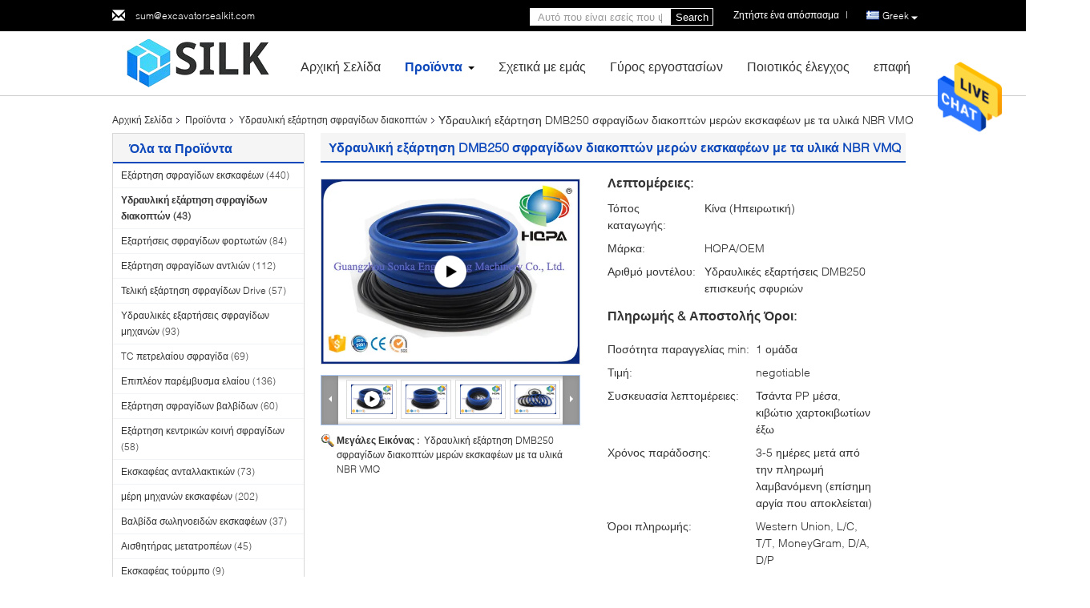

--- FILE ---
content_type: text/html
request_url: https://greek.excavatorsealkit.com/sale-9378601-excavator-parts-hydraulic-breaker-seal-kit-dmb250-with-nbr-vmq-materials.html
body_size: 43515
content:

<!DOCTYPE html>
<html>
<head>
	<meta charset="utf-8">
	<meta http-equiv="X-UA-Compatible" content="IE=edge">
	<meta name="viewport" content="width=device-width, initial-scale=1">
    <title>Υδραυλική εξάρτηση DMB250 σφραγίδων διακοπτών μερών εκσκαφέων με τα υλικά NBR VMQ</title>
    <meta name="keywords" content="υδραυλικές εξαρτήσεις σφραγίδων κυλίνδρων, λαστιχένιες εξαρτήσεις σφραγίδων, Υδραυλική εξάρτηση σφραγίδων διακοπτών" />
    <meta name="description" content="υψηλή ποιότητα Υδραυλική εξάρτηση DMB250 σφραγίδων διακοπτών μερών εκσκαφέων με τα υλικά NBR VMQ from China, China's leading product market υδραυλικές εξαρτήσεις σφραγίδων κυλίνδρων Προϊόν, με αυστηρό ποιοτικό έλεγχο λαστιχένιες εξαρτήσεις σφραγίδων εργοστάσια, 404: Not Found λαστιχένιες εξαρτήσεις σφραγίδων προϊόντα." />
			<link type='text/css' rel='stylesheet' href='/??/images/global.css,/photo/excavatorsealkit/sitetpl/style/common.css?ver=1601191549' media='all'>
			  <script type='text/javascript' src='/??/js/jquery.js,/js/common_header.js'></script><meta property="og:title" content="Υδραυλική εξάρτηση DMB250 σφραγίδων διακοπτών μερών εκσκαφέων με τα υλικά NBR VMQ" />
<meta property="og:description" content="υψηλή ποιότητα Υδραυλική εξάρτηση DMB250 σφραγίδων διακοπτών μερών εκσκαφέων με τα υλικά NBR VMQ from China, China's leading product market υδραυλικές εξαρτήσεις σφραγίδων κυλίνδρων Προϊόν, με αυστηρό ποιοτικό έλεγχο λαστιχένιες εξαρτήσεις σφραγίδων εργοστάσια, 404: Not Found λαστιχένιες εξαρτήσεις σφραγίδων προϊόντα." />
<meta property="og:type" content="product" />
<meta property="og:availability" content="instock" />
<meta property="og:site_name" content="Guangzhou Sonka Engineering Machinery Co., Ltd." />
<meta property="og:url" content="https://greek.excavatorsealkit.com/quality-9378601-excavator-parts-hydraulic-breaker-seal-kit-dmb250-with-nbr-vmq-materials" />
<meta property="og:image" content="https://greek.excavatorsealkit.com/photo/ps14901541-excavator_parts_hydraulic_breaker_seal_kit_dmb250_with_nbr_vmq_materials.jpg" />
<link rel="canonical" href="https://greek.excavatorsealkit.com/quality-9378601-excavator-parts-hydraulic-breaker-seal-kit-dmb250-with-nbr-vmq-materials" />
<link rel="alternate" href="https://m.greek.excavatorsealkit.com/quality-9378601-excavator-parts-hydraulic-breaker-seal-kit-dmb250-with-nbr-vmq-materials" media="only screen and (max-width: 640px)" />
<style type="text/css">
/*<![CDATA[*/
.consent__cookie {position: fixed;top: 0;left: 0;width: 100%;height: 0%;z-index: 100000;}.consent__cookie_bg {position: fixed;top: 0;left: 0;width: 100%;height: 100%;background: #000;opacity: .6;display: none }.consent__cookie_rel {position: fixed;bottom:0;left: 0;width: 100%;background: #fff;display: -webkit-box;display: -ms-flexbox;display: flex;flex-wrap: wrap;padding: 24px 80px;-webkit-box-sizing: border-box;box-sizing: border-box;-webkit-box-pack: justify;-ms-flex-pack: justify;justify-content: space-between;-webkit-transition: all ease-in-out .3s;transition: all ease-in-out .3s }.consent__close {position: absolute;top: 20px;right: 20px;cursor: pointer }.consent__close svg {fill: #777 }.consent__close:hover svg {fill: #000 }.consent__cookie_box {flex: 1;word-break: break-word;}.consent__warm {color: #777;font-size: 16px;margin-bottom: 12px;line-height: 19px }.consent__title {color: #333;font-size: 20px;font-weight: 600;margin-bottom: 12px;line-height: 23px }.consent__itxt {color: #333;font-size: 14px;margin-bottom: 12px;display: -webkit-box;display: -ms-flexbox;display: flex;-webkit-box-align: center;-ms-flex-align: center;align-items: center }.consent__itxt i {display: -webkit-inline-box;display: -ms-inline-flexbox;display: inline-flex;width: 28px;height: 28px;border-radius: 50%;background: #e0f9e9;margin-right: 8px;-webkit-box-align: center;-ms-flex-align: center;align-items: center;-webkit-box-pack: center;-ms-flex-pack: center;justify-content: center }.consent__itxt svg {fill: #3ca860 }.consent__txt {color: #a6a6a6;font-size: 14px;margin-bottom: 8px;line-height: 17px }.consent__btns {display: -webkit-box;display: -ms-flexbox;display: flex;-webkit-box-orient: vertical;-webkit-box-direction: normal;-ms-flex-direction: column;flex-direction: column;-webkit-box-pack: center;-ms-flex-pack: center;justify-content: center;flex-shrink: 0;}.consent__btn {width: 280px;height: 40px;line-height: 40px;text-align: center;background: #3ca860;color: #fff;border-radius: 4px;margin: 8px 0;-webkit-box-sizing: border-box;box-sizing: border-box;cursor: pointer;font-size:14px}.consent__btn:hover {background: #00823b }.consent__btn.empty {color: #3ca860;border: 1px solid #3ca860;background: #fff }.consent__btn.empty:hover {background: #3ca860;color: #fff }.open .consent__cookie_bg {display: block }.open .consent__cookie_rel {bottom: 0 }@media (max-width: 760px) {.consent__btns {width: 100%;align-items: center;}.consent__cookie_rel {padding: 20px 24px }}.consent__cookie.open {display: block;}.consent__cookie {display: none;}
/*]]>*/
</style>
<script type="text/javascript">
/*<![CDATA[*/
window.isvideotpl = 0;window.detailurl = '';
var isShowGuide=0;showGuideColor=0;var company_type = 13;var webim_domain = '';

var colorUrl = '';
var aisearch = 0;
var selfUrl = '';
window.playerReportUrl='/vod/view_count/report';
var query_string = ["Products","Detail","1"];
var g_tp = '';
var customtplcolor = 99340;
window.predomainsub = "";
/*]]>*/
</script>
</head>
<body>
<img src="/logo.gif" style="display:none" alt="logo"/>
    <div id="floatAd" style="z-index: 110000;position:absolute;right:30px;bottom:60px;height:79px;display: block;">
                                <a href="/webim/webim_tab.html" rel="nofollow" data-uid="23281" onclick= 'setwebimCookie(23281,9378601,13);' target="_blank">
            <img style="width: 80px;cursor: pointer;" alt='Να στείλετε μήνυμα' src="/images/floatimage_chat.gif"/>
        </a>
                                </div>
<a style="display: none!important;" title="Guangzhou Sonka Engineering Machinery Co., Ltd." class="float-inquiry" href="/contactnow.html" onclick='setinquiryCookie("{\"showproduct\":1,\"pid\":\"9378601\",\"name\":\"\\u03a5\\u03b4\\u03c1\\u03b1\\u03c5\\u03bb\\u03b9\\u03ba\\u03ae \\u03b5\\u03be\\u03ac\\u03c1\\u03c4\\u03b7\\u03c3\\u03b7 DMB250 \\u03c3\\u03c6\\u03c1\\u03b1\\u03b3\\u03af\\u03b4\\u03c9\\u03bd \\u03b4\\u03b9\\u03b1\\u03ba\\u03bf\\u03c0\\u03c4\\u03ce\\u03bd \\u03bc\\u03b5\\u03c1\\u03ce\\u03bd \\u03b5\\u03ba\\u03c3\\u03ba\\u03b1\\u03c6\\u03ad\\u03c9\\u03bd \\u03bc\\u03b5 \\u03c4\\u03b1 \\u03c5\\u03bb\\u03b9\\u03ba\\u03ac NBR VMQ\",\"source_url\":\"\\/quality-9378601-excavator-parts-hydraulic-breaker-seal-kit-dmb250-with-nbr-vmq-materials\",\"picurl\":\"\\/photo\\/pd14901541-excavator_parts_hydraulic_breaker_seal_kit_dmb250_with_nbr_vmq_materials.jpg\",\"propertyDetail\":[[\"\\u03a5\\u03bb\\u03b9\\u03ba\\u03cc\",\"ACM, \\u03bb\\u03ac\\u03c3\\u03c4\\u03b9\\u03c7\\u03bf, PU, NBR, VMQ, HNBR, PTFE\"],[\"\\u0395\\u03c6\\u03b1\\u03c1\\u03bc\\u03bf\\u03b3\\u03ae\",\"\\u03a5\\u03b4\\u03c1\\u03b1\\u03c5\\u03bb\\u03b9\\u03ba\\u03cc \\u03c3\\u03c6\\u03c5\\u03c1\\u03af DMB250 \\u03b5\\u03ba\\u03c3\\u03ba\\u03b1\\u03c6\\u03ad\\u03c9\\u03bd\"],[\"\\u03a7\\u03c1\\u03ce\\u03bc\\u03b1\",\"\\u039c\\u03c0\\u03bb\\u03b5 + \\u03bf \\u039c\\u03b1\\u03cd\\u03c1\\u03bf\\u03c2\"],[\"\\u039f\\u03bc\\u03ac\\u03b4\\u03b1 \\u03ba\\u03b1\\u03c4\\u03b7\\u03b3\\u03bf\\u03c1\\u03af\\u03b1\\u03c2\",\"\\u03a5\\u03b4\\u03c1\\u03b1\\u03c5\\u03bb\\u03b9\\u03ba\\u03ae \\u03b5\\u03be\\u03ac\\u03c1\\u03c4\\u03b7\\u03c3\\u03b7 \\u03c3\\u03c6\\u03c1\\u03b1\\u03b3\\u03af\\u03b4\\u03c9\\u03bd \\u03b4\\u03b9\\u03b1\\u03ba\\u03bf\\u03c0\\u03c4\\u03ce\\u03bd\"]],\"company_name\":null,\"picurl_c\":\"\\/photo\\/pc14901541-excavator_parts_hydraulic_breaker_seal_kit_dmb250_with_nbr_vmq_materials.jpg\",\"price\":\"negotiable\",\"username\":\"sum\",\"viewTime\":\"\\u03a4\\u03b5\\u03bb\\u03b5\\u03c5\\u03c4\\u03b1\\u03af\\u03b1 \\u0395\\u03af\\u03c3\\u03bf\\u03b4\\u03bf\\u03c2 : 1 \\u03ce\\u03c1\\u03b5\\u03c2 36 minuts \\u03c0\\u03c1\\u03b9\\u03bd\",\"subject\":\"\\u0391\\u03c5\\u03c4\\u03cc \\u03c0\\u03bf\\u03c5 \\u03b5\\u03af\\u03bd\\u03b1\\u03b9 \\u03b7 FOB \\u03c4\\u03b9\\u03bc\\u03ae \\u03c3\\u03b5 \\u03a5\\u03b4\\u03c1\\u03b1\\u03c5\\u03bb\\u03b9\\u03ba\\u03ae \\u03b5\\u03be\\u03ac\\u03c1\\u03c4\\u03b7\\u03c3\\u03b7 DMB250 \\u03c3\\u03c6\\u03c1\\u03b1\\u03b3\\u03af\\u03b4\\u03c9\\u03bd \\u03b4\\u03b9\\u03b1\\u03ba\\u03bf\\u03c0\\u03c4\\u03ce\\u03bd \\u03bc\\u03b5\\u03c1\\u03ce\\u03bd \\u03b5\\u03ba\\u03c3\\u03ba\\u03b1\\u03c6\\u03ad\\u03c9\\u03bd \\u03bc\\u03b5 \\u03c4\\u03b1 \\u03c5\\u03bb\\u03b9\\u03ba\\u03ac NBR VMQ \\u03c3\\u03b1\\u03c2\",\"countrycode\":\"\"}");'></a>
<script>
var originProductInfo = '';
var originProductInfo = {"showproduct":1,"pid":"9378601","name":"\u03a5\u03b4\u03c1\u03b1\u03c5\u03bb\u03b9\u03ba\u03ae \u03b5\u03be\u03ac\u03c1\u03c4\u03b7\u03c3\u03b7 DMB250 \u03c3\u03c6\u03c1\u03b1\u03b3\u03af\u03b4\u03c9\u03bd \u03b4\u03b9\u03b1\u03ba\u03bf\u03c0\u03c4\u03ce\u03bd \u03bc\u03b5\u03c1\u03ce\u03bd \u03b5\u03ba\u03c3\u03ba\u03b1\u03c6\u03ad\u03c9\u03bd \u03bc\u03b5 \u03c4\u03b1 \u03c5\u03bb\u03b9\u03ba\u03ac NBR VMQ","source_url":"\/quality-9378601-excavator-parts-hydraulic-breaker-seal-kit-dmb250-with-nbr-vmq-materials","picurl":"\/photo\/pd14901541-excavator_parts_hydraulic_breaker_seal_kit_dmb250_with_nbr_vmq_materials.jpg","propertyDetail":[["\u03a5\u03bb\u03b9\u03ba\u03cc","ACM, \u03bb\u03ac\u03c3\u03c4\u03b9\u03c7\u03bf, PU, NBR, VMQ, HNBR, PTFE"],["\u0395\u03c6\u03b1\u03c1\u03bc\u03bf\u03b3\u03ae","\u03a5\u03b4\u03c1\u03b1\u03c5\u03bb\u03b9\u03ba\u03cc \u03c3\u03c6\u03c5\u03c1\u03af DMB250 \u03b5\u03ba\u03c3\u03ba\u03b1\u03c6\u03ad\u03c9\u03bd"],["\u03a7\u03c1\u03ce\u03bc\u03b1","\u039c\u03c0\u03bb\u03b5 + \u03bf \u039c\u03b1\u03cd\u03c1\u03bf\u03c2"],["\u039f\u03bc\u03ac\u03b4\u03b1 \u03ba\u03b1\u03c4\u03b7\u03b3\u03bf\u03c1\u03af\u03b1\u03c2","\u03a5\u03b4\u03c1\u03b1\u03c5\u03bb\u03b9\u03ba\u03ae \u03b5\u03be\u03ac\u03c1\u03c4\u03b7\u03c3\u03b7 \u03c3\u03c6\u03c1\u03b1\u03b3\u03af\u03b4\u03c9\u03bd \u03b4\u03b9\u03b1\u03ba\u03bf\u03c0\u03c4\u03ce\u03bd"]],"company_name":null,"picurl_c":"\/photo\/pc14901541-excavator_parts_hydraulic_breaker_seal_kit_dmb250_with_nbr_vmq_materials.jpg","price":"negotiable","username":"sum","viewTime":"\u03a4\u03b5\u03bb\u03b5\u03c5\u03c4\u03b1\u03af\u03b1 \u0395\u03af\u03c3\u03bf\u03b4\u03bf\u03c2 : 0 \u03ce\u03c1\u03b5\u03c2 36 minuts \u03c0\u03c1\u03b9\u03bd","subject":"\u03a0\u03bf\u03b9\u03bf\u03c2 \u03b5\u03af\u03bd\u03b1\u03b9 \u03bf \u03c7\u03c1\u03cc\u03bd\u03bf\u03c2 \u03c0\u03b1\u03c1\u03ac\u03b4\u03bf\u03c3\u03b7\u03c2 \u03b3\u03b9\u03b1 \u03c4\u03b7\u03bd \u03a5\u03b4\u03c1\u03b1\u03c5\u03bb\u03b9\u03ba\u03ae \u03b5\u03be\u03ac\u03c1\u03c4\u03b7\u03c3\u03b7 DMB250 \u03c3\u03c6\u03c1\u03b1\u03b3\u03af\u03b4\u03c9\u03bd \u03b4\u03b9\u03b1\u03ba\u03bf\u03c0\u03c4\u03ce\u03bd \u03bc\u03b5\u03c1\u03ce\u03bd \u03b5\u03ba\u03c3\u03ba\u03b1\u03c6\u03ad\u03c9\u03bd \u03bc\u03b5 \u03c4\u03b1 \u03c5\u03bb\u03b9\u03ba\u03ac NBR VMQ;","countrycode":""};
var save_url = "/contactsave.html";
var update_url = "/updateinquiry.html";
var productInfo = {};
var defaulProductInfo = {};
var myDate = new Date();
var curDate = myDate.getFullYear()+'-'+(parseInt(myDate.getMonth())+1)+'-'+myDate.getDate();
var message = '';
var default_pop = 1;
var leaveMessageDialog = document.getElementsByClassName('leave-message-dialog')[0]; // 获取弹层
var _$$ = function (dom) {
    return document.querySelectorAll(dom);
};
resInfo = originProductInfo;
resInfo['name'] = resInfo['name'] || '';
defaulProductInfo.pid = resInfo['pid'];
defaulProductInfo.productName = resInfo['name'] ?? '';
defaulProductInfo.productInfo = resInfo['propertyDetail'];
defaulProductInfo.productImg = resInfo['picurl_c'];
defaulProductInfo.subject = resInfo['subject'] ?? '';
defaulProductInfo.productImgAlt = resInfo['name'] ?? '';
var inquirypopup_tmp = 1;
var message = 'Αγαπητός,'+'\r\n'+"Ik ben geïnteresseerd"+' '+trim(resInfo['name'])+", θα μπορούσατε να μου στείλετε περισσότερες λεπτομέρειες όπως τύπος, μέγεθος, MOQ, υλικό κ.λπ."+'\r\n'+"Ευχαριστώ!"+'\r\n'+"Wachten op je antwoord.";
var message_1 = 'Αγαπητός,'+'\r\n'+"Ik ben geïnteresseerd"+' '+trim(resInfo['name'])+", θα μπορούσατε να μου στείλετε περισσότερες λεπτομέρειες όπως τύπος, μέγεθος, MOQ, υλικό κ.λπ."+'\r\n'+"Ευχαριστώ!"+'\r\n'+"Wachten op je antwoord.";
var message_2 = 'Γεια,'+'\r\n'+"Ψάχνω για"+' '+trim(resInfo['name'])+", στείλτε μου την τιμή, τις προδιαγραφές και την εικόνα."+'\r\n'+"Η γρήγορη απάντησή σας θα εκτιμηθεί ιδιαίτερα."+'\r\n'+"Μη διστάσετε να επικοινωνήσετε μαζί μου για περισσότερες πληροφορίες."+'\r\n'+"Ευχαριστώ πολύ.";
var message_3 = 'Γεια,'+'\r\n'+trim(resInfo['name'])+' '+"ανταποκρίνεται στις προσδοκίες μου."+'\r\n'+"Δώστε μου την καλύτερη τιμή και μερικές άλλες πληροφορίες για το προϊόν."+'\r\n'+"Μη διστάσετε να επικοινωνήσετε μαζί μου μέσω του ταχυδρομείου μου."+'\r\n'+"Ευχαριστώ πολύ.";

var message_4 = 'Αγαπητός,'+'\r\n'+"Ποια είναι η τιμή FOB στο δικό σας"+' '+trim(resInfo['name'])+'?'+'\r\n'+"Ποιο είναι το πλησιέστερο όνομα θύρας;"+'\r\n'+"Απαντήστε μου το συντομότερο δυνατό, θα ήταν καλύτερα να μοιραστείτε περισσότερες πληροφορίες."+'\r\n'+"Χαιρετισμοί!";
var message_5 = 'Γεια σου,'+'\r\n'+"Με ενδιαφέρει πολύ"+' '+trim(resInfo['name'])+'.'+'\r\n'+"Παρακαλώ στείλτε μου τα στοιχεία του προϊόντος σας."+'\r\n'+"Ανυπομονώ για τη γρήγορη απάντησή σας."+'\r\n'+"Μη διστάσετε να επικοινωνήσετε μαζί μου μέσω ταχυδρομείου."+'\r\n'+"Χαιρετισμοί!";

var message_6 = 'Αγαπητός,'+'\r\n'+"Δώστε μας πληροφορίες για το δικό σας"+' '+trim(resInfo['name'])+", όπως τύπος, μέγεθος, υλικό και φυσικά η καλύτερη τιμή."+'\r\n'+"Ανυπομονώ για τη γρήγορη απάντησή σας."+'\r\n'+"Σας ευχαριστούμε!";
var message_7 = 'Αγαπητός,'+'\r\n'+"Μπορείτε να προμηθευτείτε"+' '+trim(resInfo['name'])+" για εμάς?"+'\r\n'+"Πρώτα θέλουμε τιμοκατάλογο και μερικές λεπτομέρειες προϊόντος."+'\r\n'+"Ελπίζω να λάβω απάντηση το συντομότερο δυνατόν και προσβλέπω στη συνεργασία."+'\r\n'+"Ευχαριστώ πολύ.";
var message_8 = 'γεια,'+'\r\n'+"Ψάχνω για"+' '+trim(resInfo['name'])+", παρακαλώ δώστε μου πιο λεπτομερείς πληροφορίες για το προϊόν."+'\r\n'+"Ανυπομονώ για την απάντησή σου."+'\r\n'+"Σας ευχαριστούμε!";
var message_9 = 'Γεια,'+'\r\n'+"Τα δικα σου"+' '+trim(resInfo['name'])+" πληροί τις απαιτήσεις μου πολύ καλά."+'\r\n'+"Παρακαλώ στείλτε μου την τιμή, τις προδιαγραφές και παρόμοιο μοντέλο θα είναι εντάξει."+'\r\n'+"Μη διστάσετε να συνομιλήσετε μαζί μου."+'\r\n'+"Ευχαριστώ!";
var message_10 = 'Αγαπητός,'+'\r\n'+"Θέλω να μάθω περισσότερα για τις λεπτομέρειες και την αναφορά"+' '+trim(resInfo['name'])+'.'+'\r\n'+"Μη διστάσετε να επικοινωνήσετε μαζί μου."+'\r\n'+"Χαιρετισμοί!";

var r = getRandom(1,10);

defaulProductInfo.message = eval("message_"+r);
    defaulProductInfo.message = eval("message_"+r);
        var mytAjax = {

    post: function(url, data, fn) {
        var xhr = new XMLHttpRequest();
        xhr.open("POST", url, true);
        xhr.setRequestHeader("Content-Type", "application/x-www-form-urlencoded;charset=UTF-8");
        xhr.setRequestHeader("X-Requested-With", "XMLHttpRequest");
        xhr.setRequestHeader('Content-Type','text/plain;charset=UTF-8');
        xhr.onreadystatechange = function() {
            if(xhr.readyState == 4 && (xhr.status == 200 || xhr.status == 304)) {
                fn.call(this, xhr.responseText);
            }
        };
        xhr.send(data);
    },

    postform: function(url, data, fn) {
        var xhr = new XMLHttpRequest();
        xhr.open("POST", url, true);
        xhr.setRequestHeader("X-Requested-With", "XMLHttpRequest");
        xhr.onreadystatechange = function() {
            if(xhr.readyState == 4 && (xhr.status == 200 || xhr.status == 304)) {
                fn.call(this, xhr.responseText);
            }
        };
        xhr.send(data);
    }
};
/*window.onload = function(){
    leaveMessageDialog = document.getElementsByClassName('leave-message-dialog')[0];
    if (window.localStorage.recordDialogStatus=='undefined' || (window.localStorage.recordDialogStatus!='undefined' && window.localStorage.recordDialogStatus != curDate)) {
        setTimeout(function(){
            if(parseInt(inquirypopup_tmp%10) == 1){
                creatDialog(defaulProductInfo, 1);
            }
        }, 6000);
    }
};*/
function trim(str)
{
    str = str.replace(/(^\s*)/g,"");
    return str.replace(/(\s*$)/g,"");
};
function getRandom(m,n){
    var num = Math.floor(Math.random()*(m - n) + n);
    return num;
};
function strBtn(param) {

    var starattextarea = document.getElementById("textareamessage").value.length;
    var email = document.getElementById("startEmail").value;

    var default_tip = document.querySelectorAll(".watermark_container").length;
    if (20 < starattextarea && starattextarea < 3000) {
        if(default_tip>0){
            document.getElementById("textareamessage1").parentNode.parentNode.nextElementSibling.style.display = "none";
        }else{
            document.getElementById("textareamessage1").parentNode.nextElementSibling.style.display = "none";
        }

    } else {
        if(default_tip>0){
            document.getElementById("textareamessage1").parentNode.parentNode.nextElementSibling.style.display = "block";
        }else{
            document.getElementById("textareamessage1").parentNode.nextElementSibling.style.display = "block";
        }

        return;
    }

    // var re = /^([a-zA-Z0-9_-])+@([a-zA-Z0-9_-])+\.([a-zA-Z0-9_-])+/i;/*邮箱不区分大小写*/
    var re = /^[a-zA-Z0-9][\w-]*(\.?[\w-]+)*@[a-zA-Z0-9-]+(\.[a-zA-Z0-9]+)+$/i;
    if (!re.test(email)) {
        document.getElementById("startEmail").nextElementSibling.style.display = "block";
        return;
    } else {
        document.getElementById("startEmail").nextElementSibling.style.display = "none";
    }

    var subject = document.getElementById("pop_subject").value;
    var pid = document.getElementById("pop_pid").value;
    var message = document.getElementById("textareamessage").value;
    var sender_email = document.getElementById("startEmail").value;
    var tel = '';
    if (document.getElementById("tel0") != undefined && document.getElementById("tel0") != '')
        tel = document.getElementById("tel0").value;
    var form_serialize = '&tel='+tel;

    form_serialize = form_serialize.replace(/\+/g, "%2B");
    mytAjax.post(save_url,"pid="+pid+"&subject="+subject+"&email="+sender_email+"&message="+(message)+form_serialize,function(res){
        var mes = JSON.parse(res);
        if(mes.status == 200){
            var iid = mes.iid;
            document.getElementById("pop_iid").value = iid;
            document.getElementById("pop_uuid").value = mes.uuid;

            if(typeof gtag_report_conversion === "function"){
                gtag_report_conversion();//执行统计js代码
            }
            if(typeof fbq === "function"){
                fbq('track','Purchase');//执行统计js代码
            }
        }
    });
    for (var index = 0; index < document.querySelectorAll(".dialog-content-pql").length; index++) {
        document.querySelectorAll(".dialog-content-pql")[index].style.display = "none";
    };
    $('#idphonepql').val(tel);
    document.getElementById("dialog-content-pql-id").style.display = "block";
    ;
};
function twoBtnOk(param) {

    var selectgender = document.getElementById("Mr").innerHTML;
    var iid = document.getElementById("pop_iid").value;
    var sendername = document.getElementById("idnamepql").value;
    var senderphone = document.getElementById("idphonepql").value;
    var sendercname = document.getElementById("idcompanypql").value;
    var uuid = document.getElementById("pop_uuid").value;
    var gender = 2;
    if(selectgender == 'Mr.') gender = 0;
    if(selectgender == 'Mrs.') gender = 1;
    var pid = document.getElementById("pop_pid").value;
    var form_serialize = '';

        form_serialize = form_serialize.replace(/\+/g, "%2B");

    mytAjax.post(update_url,"iid="+iid+"&gender="+gender+"&uuid="+uuid+"&name="+(sendername)+"&tel="+(senderphone)+"&company="+(sendercname)+form_serialize,function(res){});

    for (var index = 0; index < document.querySelectorAll(".dialog-content-pql").length; index++) {
        document.querySelectorAll(".dialog-content-pql")[index].style.display = "none";
    };
    document.getElementById("dialog-content-pql-ok").style.display = "block";

};
function toCheckMust(name) {
    $('#'+name+'error').hide();
}
function handClidk(param) {
    var starattextarea = document.getElementById("textareamessage1").value.length;
    var email = document.getElementById("startEmail1").value;
    var default_tip = document.querySelectorAll(".watermark_container").length;
    if (20 < starattextarea && starattextarea < 3000) {
        if(default_tip>0){
            document.getElementById("textareamessage1").parentNode.parentNode.nextElementSibling.style.display = "none";
        }else{
            document.getElementById("textareamessage1").parentNode.nextElementSibling.style.display = "none";
        }

    } else {
        if(default_tip>0){
            document.getElementById("textareamessage1").parentNode.parentNode.nextElementSibling.style.display = "block";
        }else{
            document.getElementById("textareamessage1").parentNode.nextElementSibling.style.display = "block";
        }

        return;
    }

    // var re = /^([a-zA-Z0-9_-])+@([a-zA-Z0-9_-])+\.([a-zA-Z0-9_-])+/i;
    var re = /^[a-zA-Z0-9][\w-]*(\.?[\w-]+)*@[a-zA-Z0-9-]+(\.[a-zA-Z0-9]+)+$/i;
    if (!re.test(email)) {
        document.getElementById("startEmail1").nextElementSibling.style.display = "block";
        return;
    } else {
        document.getElementById("startEmail1").nextElementSibling.style.display = "none";
    }

    var subject = document.getElementById("pop_subject").value;
    var pid = document.getElementById("pop_pid").value;
    var message = document.getElementById("textareamessage1").value;
    var sender_email = document.getElementById("startEmail1").value;
    var form_serialize = tel = '';
    if (document.getElementById("tel1") != undefined && document.getElementById("tel1") != '')
        tel = document.getElementById("tel1").value;
        mytAjax.post(save_url,"email="+sender_email+"&tel="+tel+"&pid="+pid+"&message="+message+"&subject="+subject+form_serialize,function(res){

        var mes = JSON.parse(res);
        if(mes.status == 200){
            var iid = mes.iid;
            document.getElementById("pop_iid").value = iid;
            document.getElementById("pop_uuid").value = mes.uuid;
            if(typeof gtag_report_conversion === "function"){
                gtag_report_conversion();//执行统计js代码
            }
        }

    });
    for (var index = 0; index < document.querySelectorAll(".dialog-content-pql").length; index++) {
        document.querySelectorAll(".dialog-content-pql")[index].style.display = "none";
    };
    $('#idphonepql').val(tel);
    document.getElementById("dialog-content-pql-id").style.display = "block";

};
window.addEventListener('load', function () {
    $('.checkbox-wrap label').each(function(){
        if($(this).find('input').prop('checked')){
            $(this).addClass('on')
        }else {
            $(this).removeClass('on')
        }
    })
    $(document).on('click', '.checkbox-wrap label' , function(ev){
        if (ev.target.tagName.toUpperCase() != 'INPUT') {
            $(this).toggleClass('on')
        }
    })
})

function hand_video(pdata) {
    data = JSON.parse(pdata);
    productInfo.productName = data.productName;
    productInfo.productInfo = data.productInfo;
    productInfo.productImg = data.productImg;
    productInfo.subject = data.subject;

    var message = 'Αγαπητός,'+'\r\n'+"Ik ben geïnteresseerd"+' '+trim(data.productName)+", θα μπορούσατε να μου στείλετε περισσότερες λεπτομέρειες όπως τύπος, μέγεθος, ποσότητα, υλικό κ.λπ."+'\r\n'+"Ευχαριστώ!"+'\r\n'+"Wachten op je antwoord.";

    var message = 'Αγαπητός,'+'\r\n'+"Ik ben geïnteresseerd"+' '+trim(data.productName)+", θα μπορούσατε να μου στείλετε περισσότερες λεπτομέρειες όπως τύπος, μέγεθος, MOQ, υλικό κ.λπ."+'\r\n'+"Ευχαριστώ!"+'\r\n'+"Wachten op je antwoord.";
    var message_1 = 'Αγαπητός,'+'\r\n'+"Ik ben geïnteresseerd"+' '+trim(data.productName)+", θα μπορούσατε να μου στείλετε περισσότερες λεπτομέρειες όπως τύπος, μέγεθος, MOQ, υλικό κ.λπ."+'\r\n'+"Ευχαριστώ!"+'\r\n'+"Wachten op je antwoord.";
    var message_2 = 'Γεια,'+'\r\n'+"Ψάχνω για"+' '+trim(data.productName)+", στείλτε μου την τιμή, τις προδιαγραφές και την εικόνα."+'\r\n'+"Η γρήγορη απάντησή σας θα εκτιμηθεί ιδιαίτερα."+'\r\n'+"Μη διστάσετε να επικοινωνήσετε μαζί μου για περισσότερες πληροφορίες."+'\r\n'+"Ευχαριστώ πολύ.";
    var message_3 = 'Γεια,'+'\r\n'+trim(data.productName)+' '+"ανταποκρίνεται στις προσδοκίες μου."+'\r\n'+"Δώστε μου την καλύτερη τιμή και μερικές άλλες πληροφορίες για το προϊόν."+'\r\n'+"Μη διστάσετε να επικοινωνήσετε μαζί μου μέσω του ταχυδρομείου μου."+'\r\n'+"Ευχαριστώ πολύ.";

    var message_4 = 'Αγαπητός,'+'\r\n'+"Ποια είναι η τιμή FOB στο δικό σας"+' '+trim(data.productName)+'?'+'\r\n'+"Ποιο είναι το πλησιέστερο όνομα θύρας;"+'\r\n'+"Απαντήστε μου το συντομότερο δυνατό, θα ήταν καλύτερα να μοιραστείτε περισσότερες πληροφορίες."+'\r\n'+"Χαιρετισμοί!";
    var message_5 = 'Γεια σου,'+'\r\n'+"Με ενδιαφέρει πολύ"+' '+trim(data.productName)+'.'+'\r\n'+"Παρακαλώ στείλτε μου τα στοιχεία του προϊόντος σας."+'\r\n'+"Ανυπομονώ για τη γρήγορη απάντησή σας."+'\r\n'+"Μη διστάσετε να επικοινωνήσετε μαζί μου μέσω ταχυδρομείου."+'\r\n'+"Χαιρετισμοί!";

    var message_6 = 'Αγαπητός,'+'\r\n'+"Δώστε μας πληροφορίες για το δικό σας"+' '+trim(data.productName)+", όπως τύπος, μέγεθος, υλικό και φυσικά η καλύτερη τιμή."+'\r\n'+"Ανυπομονώ για τη γρήγορη απάντησή σας."+'\r\n'+"Σας ευχαριστούμε!";
    var message_7 = 'Αγαπητός,'+'\r\n'+"Μπορείτε να προμηθευτείτε"+' '+trim(data.productName)+" για εμάς?"+'\r\n'+"Πρώτα θέλουμε τιμοκατάλογο και μερικές λεπτομέρειες προϊόντος."+'\r\n'+"Ελπίζω να λάβω απάντηση το συντομότερο δυνατόν και προσβλέπω στη συνεργασία."+'\r\n'+"Ευχαριστώ πολύ.";
    var message_8 = 'γεια,'+'\r\n'+"Ψάχνω για"+' '+trim(data.productName)+", παρακαλώ δώστε μου πιο λεπτομερείς πληροφορίες για το προϊόν."+'\r\n'+"Ανυπομονώ για την απάντησή σου."+'\r\n'+"Σας ευχαριστούμε!";
    var message_9 = 'Γεια,'+'\r\n'+"Τα δικα σου"+' '+trim(data.productName)+" πληροί τις απαιτήσεις μου πολύ καλά."+'\r\n'+"Παρακαλώ στείλτε μου την τιμή, τις προδιαγραφές και παρόμοιο μοντέλο θα είναι εντάξει."+'\r\n'+"Μη διστάσετε να συνομιλήσετε μαζί μου."+'\r\n'+"Ευχαριστώ!";
    var message_10 = 'Αγαπητός,'+'\r\n'+"Θέλω να μάθω περισσότερα για τις λεπτομέρειες και την αναφορά"+' '+trim(data.productName)+'.'+'\r\n'+"Μη διστάσετε να επικοινωνήσετε μαζί μου."+'\r\n'+"Χαιρετισμοί!";

    var r = getRandom(1,10);

    productInfo.message = eval("message_"+r);
            if(parseInt(inquirypopup_tmp/10) == 1){
        productInfo.message = "";
    }
    productInfo.pid = data.pid;
    creatDialog(productInfo, 2);
};

function handDialog(pdata) {
    data = JSON.parse(pdata);
    productInfo.productName = data.productName;
    productInfo.productInfo = data.productInfo;
    productInfo.productImg = data.productImg;
    productInfo.subject = data.subject;

    var message = 'Αγαπητός,'+'\r\n'+"Ik ben geïnteresseerd"+' '+trim(data.productName)+", θα μπορούσατε να μου στείλετε περισσότερες λεπτομέρειες όπως τύπος, μέγεθος, ποσότητα, υλικό κ.λπ."+'\r\n'+"Ευχαριστώ!"+'\r\n'+"Wachten op je antwoord.";

    var message = 'Αγαπητός,'+'\r\n'+"Ik ben geïnteresseerd"+' '+trim(data.productName)+", θα μπορούσατε να μου στείλετε περισσότερες λεπτομέρειες όπως τύπος, μέγεθος, MOQ, υλικό κ.λπ."+'\r\n'+"Ευχαριστώ!"+'\r\n'+"Wachten op je antwoord.";
    var message_1 = 'Αγαπητός,'+'\r\n'+"Ik ben geïnteresseerd"+' '+trim(data.productName)+", θα μπορούσατε να μου στείλετε περισσότερες λεπτομέρειες όπως τύπος, μέγεθος, MOQ, υλικό κ.λπ."+'\r\n'+"Ευχαριστώ!"+'\r\n'+"Wachten op je antwoord.";
    var message_2 = 'Γεια,'+'\r\n'+"Ψάχνω για"+' '+trim(data.productName)+", στείλτε μου την τιμή, τις προδιαγραφές και την εικόνα."+'\r\n'+"Η γρήγορη απάντησή σας θα εκτιμηθεί ιδιαίτερα."+'\r\n'+"Μη διστάσετε να επικοινωνήσετε μαζί μου για περισσότερες πληροφορίες."+'\r\n'+"Ευχαριστώ πολύ.";
    var message_3 = 'Γεια,'+'\r\n'+trim(data.productName)+' '+"ανταποκρίνεται στις προσδοκίες μου."+'\r\n'+"Δώστε μου την καλύτερη τιμή και μερικές άλλες πληροφορίες για το προϊόν."+'\r\n'+"Μη διστάσετε να επικοινωνήσετε μαζί μου μέσω του ταχυδρομείου μου."+'\r\n'+"Ευχαριστώ πολύ.";

    var message_4 = 'Αγαπητός,'+'\r\n'+"Ποια είναι η τιμή FOB στο δικό σας"+' '+trim(data.productName)+'?'+'\r\n'+"Ποιο είναι το πλησιέστερο όνομα θύρας;"+'\r\n'+"Απαντήστε μου το συντομότερο δυνατό, θα ήταν καλύτερα να μοιραστείτε περισσότερες πληροφορίες."+'\r\n'+"Χαιρετισμοί!";
    var message_5 = 'Γεια σου,'+'\r\n'+"Με ενδιαφέρει πολύ"+' '+trim(data.productName)+'.'+'\r\n'+"Παρακαλώ στείλτε μου τα στοιχεία του προϊόντος σας."+'\r\n'+"Ανυπομονώ για τη γρήγορη απάντησή σας."+'\r\n'+"Μη διστάσετε να επικοινωνήσετε μαζί μου μέσω ταχυδρομείου."+'\r\n'+"Χαιρετισμοί!";

    var message_6 = 'Αγαπητός,'+'\r\n'+"Δώστε μας πληροφορίες για το δικό σας"+' '+trim(data.productName)+", όπως τύπος, μέγεθος, υλικό και φυσικά η καλύτερη τιμή."+'\r\n'+"Ανυπομονώ για τη γρήγορη απάντησή σας."+'\r\n'+"Σας ευχαριστούμε!";
    var message_7 = 'Αγαπητός,'+'\r\n'+"Μπορείτε να προμηθευτείτε"+' '+trim(data.productName)+" για εμάς?"+'\r\n'+"Πρώτα θέλουμε τιμοκατάλογο και μερικές λεπτομέρειες προϊόντος."+'\r\n'+"Ελπίζω να λάβω απάντηση το συντομότερο δυνατόν και προσβλέπω στη συνεργασία."+'\r\n'+"Ευχαριστώ πολύ.";
    var message_8 = 'γεια,'+'\r\n'+"Ψάχνω για"+' '+trim(data.productName)+", παρακαλώ δώστε μου πιο λεπτομερείς πληροφορίες για το προϊόν."+'\r\n'+"Ανυπομονώ για την απάντησή σου."+'\r\n'+"Σας ευχαριστούμε!";
    var message_9 = 'Γεια,'+'\r\n'+"Τα δικα σου"+' '+trim(data.productName)+" πληροί τις απαιτήσεις μου πολύ καλά."+'\r\n'+"Παρακαλώ στείλτε μου την τιμή, τις προδιαγραφές και παρόμοιο μοντέλο θα είναι εντάξει."+'\r\n'+"Μη διστάσετε να συνομιλήσετε μαζί μου."+'\r\n'+"Ευχαριστώ!";
    var message_10 = 'Αγαπητός,'+'\r\n'+"Θέλω να μάθω περισσότερα για τις λεπτομέρειες και την αναφορά"+' '+trim(data.productName)+'.'+'\r\n'+"Μη διστάσετε να επικοινωνήσετε μαζί μου."+'\r\n'+"Χαιρετισμοί!";

    var r = getRandom(1,10);
    productInfo.message = eval("message_"+r);
            if(parseInt(inquirypopup_tmp/10) == 1){
        productInfo.message = "";
    }
    productInfo.pid = data.pid;
    creatDialog(productInfo, 2);
};

function closepql(param) {

    leaveMessageDialog.style.display = 'none';
};

function closepql2(param) {

    for (var index = 0; index < document.querySelectorAll(".dialog-content-pql").length; index++) {
        document.querySelectorAll(".dialog-content-pql")[index].style.display = "none";
    };
    document.getElementById("dialog-content-pql-ok").style.display = "block";
};

function decodeHtmlEntities(str) {
    var tempElement = document.createElement('div');
    tempElement.innerHTML = str;
    return tempElement.textContent || tempElement.innerText || '';
}

function initProduct(productInfo,type){

    productInfo.productName = decodeHtmlEntities(productInfo.productName);
    productInfo.message = decodeHtmlEntities(productInfo.message);

    leaveMessageDialog = document.getElementsByClassName('leave-message-dialog')[0];
    leaveMessageDialog.style.display = "block";
    if(type == 3){
        var popinquiryemail = document.getElementById("popinquiryemail").value;
        _$$("#startEmail1")[0].value = popinquiryemail;
    }else{
        _$$("#startEmail1")[0].value = "";
    }
    _$$("#startEmail")[0].value = "";
    _$$("#idnamepql")[0].value = "";
    _$$("#idphonepql")[0].value = "";
    _$$("#idcompanypql")[0].value = "";

    _$$("#pop_pid")[0].value = productInfo.pid;
    _$$("#pop_subject")[0].value = productInfo.subject;
    
    if(parseInt(inquirypopup_tmp/10) == 1){
        productInfo.message = "";
    }

    _$$("#textareamessage1")[0].value = productInfo.message;
    _$$("#textareamessage")[0].value = productInfo.message;

    _$$("#dialog-content-pql-id .titlep")[0].innerHTML = productInfo.productName;
    _$$("#dialog-content-pql-id img")[0].setAttribute("src", productInfo.productImg);
    _$$("#dialog-content-pql-id img")[0].setAttribute("alt", productInfo.productImgAlt);

    _$$("#dialog-content-pql-id-hand img")[0].setAttribute("src", productInfo.productImg);
    _$$("#dialog-content-pql-id-hand img")[0].setAttribute("alt", productInfo.productImgAlt);
    _$$("#dialog-content-pql-id-hand .titlep")[0].innerHTML = productInfo.productName;

    if (productInfo.productInfo.length > 0) {
        var ul2, ul;
        ul = document.createElement("ul");
        for (var index = 0; index < productInfo.productInfo.length; index++) {
            var el = productInfo.productInfo[index];
            var li = document.createElement("li");
            var span1 = document.createElement("span");
            span1.innerHTML = el[0] + ":";
            var span2 = document.createElement("span");
            span2.innerHTML = el[1];
            li.appendChild(span1);
            li.appendChild(span2);
            ul.appendChild(li);

        }
        ul2 = ul.cloneNode(true);
        if (type === 1) {
            _$$("#dialog-content-pql-id .left")[0].replaceChild(ul, _$$("#dialog-content-pql-id .left ul")[0]);
        } else {
            _$$("#dialog-content-pql-id-hand .left")[0].replaceChild(ul2, _$$("#dialog-content-pql-id-hand .left ul")[0]);
            _$$("#dialog-content-pql-id .left")[0].replaceChild(ul, _$$("#dialog-content-pql-id .left ul")[0]);
        }
    };
    for (var index = 0; index < _$$("#dialog-content-pql-id .right ul li").length; index++) {
        _$$("#dialog-content-pql-id .right ul li")[index].addEventListener("click", function (params) {
            _$$("#dialog-content-pql-id .right #Mr")[0].innerHTML = this.innerHTML
        }, false)

    };

};
function closeInquiryCreateDialog() {
    document.getElementById("xuanpan_dialog_box_pql").style.display = "none";
};
function showInquiryCreateDialog() {
    document.getElementById("xuanpan_dialog_box_pql").style.display = "block";
};
function submitPopInquiry(){
    var message = document.getElementById("inquiry_message").value;
    var email = document.getElementById("inquiry_email").value;
    var subject = defaulProductInfo.subject;
    var pid = defaulProductInfo.pid;
    if (email === undefined) {
        showInquiryCreateDialog();
        document.getElementById("inquiry_email").style.border = "1px solid red";
        return false;
    };
    if (message === undefined) {
        showInquiryCreateDialog();
        document.getElementById("inquiry_message").style.border = "1px solid red";
        return false;
    };
    if (email.search(/^\w+((-\w+)|(\.\w+))*\@[A-Za-z0-9]+((\.|-)[A-Za-z0-9]+)*\.[A-Za-z0-9]+$/) == -1) {
        document.getElementById("inquiry_email").style.border= "1px solid red";
        showInquiryCreateDialog();
        return false;
    } else {
        document.getElementById("inquiry_email").style.border= "";
    };
    if (message.length < 20 || message.length >3000) {
        showInquiryCreateDialog();
        document.getElementById("inquiry_message").style.border = "1px solid red";
        return false;
    } else {
        document.getElementById("inquiry_message").style.border = "";
    };
    var tel = '';
    if (document.getElementById("tel") != undefined && document.getElementById("tel") != '')
        tel = document.getElementById("tel").value;

    mytAjax.post(save_url,"pid="+pid+"&subject="+subject+"&email="+email+"&message="+(message)+'&tel='+tel,function(res){
        var mes = JSON.parse(res);
        if(mes.status == 200){
            var iid = mes.iid;
            document.getElementById("pop_iid").value = iid;
            document.getElementById("pop_uuid").value = mes.uuid;

        }
    });
    initProduct(defaulProductInfo);
    for (var index = 0; index < document.querySelectorAll(".dialog-content-pql").length; index++) {
        document.querySelectorAll(".dialog-content-pql")[index].style.display = "none";
    };
    $('#idphonepql').val(tel);
    document.getElementById("dialog-content-pql-id").style.display = "block";

};

//带附件上传
function submitPopInquiryfile(email_id,message_id,check_sort,name_id,phone_id,company_id,attachments){

    if(typeof(check_sort) == 'undefined'){
        check_sort = 0;
    }
    var message = document.getElementById(message_id).value;
    var email = document.getElementById(email_id).value;
    var attachments = document.getElementById(attachments).value;
    if(typeof(name_id) !== 'undefined' && name_id != ""){
        var name  = document.getElementById(name_id).value;
    }
    if(typeof(phone_id) !== 'undefined' && phone_id != ""){
        var phone = document.getElementById(phone_id).value;
    }
    if(typeof(company_id) !== 'undefined' && company_id != ""){
        var company = document.getElementById(company_id).value;
    }
    var subject = defaulProductInfo.subject;
    var pid = defaulProductInfo.pid;

    if(check_sort == 0){
        if (email === undefined) {
            showInquiryCreateDialog();
            document.getElementById(email_id).style.border = "1px solid red";
            return false;
        };
        if (message === undefined) {
            showInquiryCreateDialog();
            document.getElementById(message_id).style.border = "1px solid red";
            return false;
        };

        if (email.search(/^\w+((-\w+)|(\.\w+))*\@[A-Za-z0-9]+((\.|-)[A-Za-z0-9]+)*\.[A-Za-z0-9]+$/) == -1) {
            document.getElementById(email_id).style.border= "1px solid red";
            showInquiryCreateDialog();
            return false;
        } else {
            document.getElementById(email_id).style.border= "";
        };
        if (message.length < 20 || message.length >3000) {
            showInquiryCreateDialog();
            document.getElementById(message_id).style.border = "1px solid red";
            return false;
        } else {
            document.getElementById(message_id).style.border = "";
        };
    }else{

        if (message === undefined) {
            showInquiryCreateDialog();
            document.getElementById(message_id).style.border = "1px solid red";
            return false;
        };

        if (email === undefined) {
            showInquiryCreateDialog();
            document.getElementById(email_id).style.border = "1px solid red";
            return false;
        };

        if (message.length < 20 || message.length >3000) {
            showInquiryCreateDialog();
            document.getElementById(message_id).style.border = "1px solid red";
            return false;
        } else {
            document.getElementById(message_id).style.border = "";
        };

        if (email.search(/^\w+((-\w+)|(\.\w+))*\@[A-Za-z0-9]+((\.|-)[A-Za-z0-9]+)*\.[A-Za-z0-9]+$/) == -1) {
            document.getElementById(email_id).style.border= "1px solid red";
            showInquiryCreateDialog();
            return false;
        } else {
            document.getElementById(email_id).style.border= "";
        };

    };

    mytAjax.post(save_url,"pid="+pid+"&subject="+subject+"&email="+email+"&message="+message+"&company="+company+"&attachments="+attachments,function(res){
        var mes = JSON.parse(res);
        if(mes.status == 200){
            var iid = mes.iid;
            document.getElementById("pop_iid").value = iid;
            document.getElementById("pop_uuid").value = mes.uuid;

            if(typeof gtag_report_conversion === "function"){
                gtag_report_conversion();//执行统计js代码
            }
            if(typeof fbq === "function"){
                fbq('track','Purchase');//执行统计js代码
            }
        }
    });
    initProduct(defaulProductInfo);

    if(name !== undefined && name != ""){
        _$$("#idnamepql")[0].value = name;
    }

    if(phone !== undefined && phone != ""){
        _$$("#idphonepql")[0].value = phone;
    }

    if(company !== undefined && company != ""){
        _$$("#idcompanypql")[0].value = company;
    }

    for (var index = 0; index < document.querySelectorAll(".dialog-content-pql").length; index++) {
        document.querySelectorAll(".dialog-content-pql")[index].style.display = "none";
    };
    document.getElementById("dialog-content-pql-id").style.display = "block";

};
function submitPopInquiryByParam(email_id,message_id,check_sort,name_id,phone_id,company_id){

    if(typeof(check_sort) == 'undefined'){
        check_sort = 0;
    }

    var senderphone = '';
    var message = document.getElementById(message_id).value;
    var email = document.getElementById(email_id).value;
    if(typeof(name_id) !== 'undefined' && name_id != ""){
        var name  = document.getElementById(name_id).value;
    }
    if(typeof(phone_id) !== 'undefined' && phone_id != ""){
        var phone = document.getElementById(phone_id).value;
        senderphone = phone;
    }
    if(typeof(company_id) !== 'undefined' && company_id != ""){
        var company = document.getElementById(company_id).value;
    }
    var subject = defaulProductInfo.subject;
    var pid = defaulProductInfo.pid;

    if(check_sort == 0){
        if (email === undefined) {
            showInquiryCreateDialog();
            document.getElementById(email_id).style.border = "1px solid red";
            return false;
        };
        if (message === undefined) {
            showInquiryCreateDialog();
            document.getElementById(message_id).style.border = "1px solid red";
            return false;
        };

        if (email.search(/^\w+((-\w+)|(\.\w+))*\@[A-Za-z0-9]+((\.|-)[A-Za-z0-9]+)*\.[A-Za-z0-9]+$/) == -1) {
            document.getElementById(email_id).style.border= "1px solid red";
            showInquiryCreateDialog();
            return false;
        } else {
            document.getElementById(email_id).style.border= "";
        };
        if (message.length < 20 || message.length >3000) {
            showInquiryCreateDialog();
            document.getElementById(message_id).style.border = "1px solid red";
            return false;
        } else {
            document.getElementById(message_id).style.border = "";
        };
    }else{

        if (message === undefined) {
            showInquiryCreateDialog();
            document.getElementById(message_id).style.border = "1px solid red";
            return false;
        };

        if (email === undefined) {
            showInquiryCreateDialog();
            document.getElementById(email_id).style.border = "1px solid red";
            return false;
        };

        if (message.length < 20 || message.length >3000) {
            showInquiryCreateDialog();
            document.getElementById(message_id).style.border = "1px solid red";
            return false;
        } else {
            document.getElementById(message_id).style.border = "";
        };

        if (email.search(/^\w+((-\w+)|(\.\w+))*\@[A-Za-z0-9]+((\.|-)[A-Za-z0-9]+)*\.[A-Za-z0-9]+$/) == -1) {
            document.getElementById(email_id).style.border= "1px solid red";
            showInquiryCreateDialog();
            return false;
        } else {
            document.getElementById(email_id).style.border= "";
        };

    };

    var productsku = "";
    if($("#product_sku").length > 0){
        productsku = $("#product_sku").html();
    }

    mytAjax.post(save_url,"tel="+senderphone+"&pid="+pid+"&subject="+subject+"&email="+email+"&message="+message+"&messagesku="+encodeURI(productsku),function(res){
        var mes = JSON.parse(res);
        if(mes.status == 200){
            var iid = mes.iid;
            document.getElementById("pop_iid").value = iid;
            document.getElementById("pop_uuid").value = mes.uuid;

            if(typeof gtag_report_conversion === "function"){
                gtag_report_conversion();//执行统计js代码
            }
            if(typeof fbq === "function"){
                fbq('track','Purchase');//执行统计js代码
            }
        }
    });
    initProduct(defaulProductInfo);

    if(name !== undefined && name != ""){
        _$$("#idnamepql")[0].value = name;
    }

    if(phone !== undefined && phone != ""){
        _$$("#idphonepql")[0].value = phone;
    }

    if(company !== undefined && company != ""){
        _$$("#idcompanypql")[0].value = company;
    }

    for (var index = 0; index < document.querySelectorAll(".dialog-content-pql").length; index++) {
        document.querySelectorAll(".dialog-content-pql")[index].style.display = "none";

    };
    document.getElementById("dialog-content-pql-id").style.display = "block";

};

function creat_videoDialog(productInfo, type) {

    if(type == 1){
        if(default_pop != 1){
            return false;
        }
        window.localStorage.recordDialogStatus = curDate;
    }else{
        default_pop = 0;
    }
    initProduct(productInfo, type);
    if (type === 1) {
        // 自动弹出
        for (var index = 0; index < document.querySelectorAll(".dialog-content-pql").length; index++) {

            document.querySelectorAll(".dialog-content-pql")[index].style.display = "none";
        };
        document.getElementById("dialog-content-pql").style.display = "block";
    } else {
        // 手动弹出
        for (var index = 0; index < document.querySelectorAll(".dialog-content-pql").length; index++) {
            document.querySelectorAll(".dialog-content-pql")[index].style.display = "none";
        };
        document.getElementById("dialog-content-pql-id-hand").style.display = "block";
    }
}

function creatDialog(productInfo, type) {

    if(type == 1){
        if(default_pop != 1){
            return false;
        }
        window.localStorage.recordDialogStatus = curDate;
    }else{
        default_pop = 0;
    }
    initProduct(productInfo, type);
    if (type === 1) {
        // 自动弹出
        for (var index = 0; index < document.querySelectorAll(".dialog-content-pql").length; index++) {

            document.querySelectorAll(".dialog-content-pql")[index].style.display = "none";
        };
        document.getElementById("dialog-content-pql").style.display = "block";
    } else {
        // 手动弹出
        for (var index = 0; index < document.querySelectorAll(".dialog-content-pql").length; index++) {
            document.querySelectorAll(".dialog-content-pql")[index].style.display = "none";
        };
        document.getElementById("dialog-content-pql-id-hand").style.display = "block";
    }
}

//带邮箱信息打开询盘框 emailtype=1表示带入邮箱
function openDialog(emailtype){
    var type = 2;//不带入邮箱，手动弹出
    if(emailtype == 1){
        var popinquiryemail = document.getElementById("popinquiryemail").value;
        // var re = /^([a-zA-Z0-9_-])+@([a-zA-Z0-9_-])+\.([a-zA-Z0-9_-])+/i;
        var re = /^[a-zA-Z0-9][\w-]*(\.?[\w-]+)*@[a-zA-Z0-9-]+(\.[a-zA-Z0-9]+)+$/i;
        if (!re.test(popinquiryemail)) {
            //前端提示样式;
            showInquiryCreateDialog();
            document.getElementById("popinquiryemail").style.border = "1px solid red";
            return false;
        } else {
            //前端提示样式;
        }
        var type = 3;
    }
    creatDialog(defaulProductInfo,type);
}

//上传附件
function inquiryUploadFile(){
    var fileObj = document.querySelector("#fileId").files[0];
    //构建表单数据
    var formData = new FormData();
    var filesize = fileObj.size;
    if(filesize > 10485760 || filesize == 0) {
        document.getElementById("filetips").style.display = "block";
        return false;
    }else {
        document.getElementById("filetips").style.display = "none";
    }
    formData.append('popinquiryfile', fileObj);
    document.getElementById("quotefileform").reset();
    var save_url = "/inquiryuploadfile.html";
    mytAjax.postform(save_url,formData,function(res){
        var mes = JSON.parse(res);
        if(mes.status == 200){
            document.getElementById("uploader-file-info").innerHTML = document.getElementById("uploader-file-info").innerHTML + "<span class=op>"+mes.attfile.name+"<a class=delatt id=att"+mes.attfile.id+" onclick=delatt("+mes.attfile.id+");>Delete</a></span>";
            var nowattachs = document.getElementById("attachments").value;
            if( nowattachs !== ""){
                var attachs = JSON.parse(nowattachs);
                attachs[mes.attfile.id] = mes.attfile;
            }else{
                var attachs = {};
                attachs[mes.attfile.id] = mes.attfile;
            }
            document.getElementById("attachments").value = JSON.stringify(attachs);
        }
    });
}
//附件删除
function delatt(attid)
{
    var nowattachs = document.getElementById("attachments").value;
    if( nowattachs !== ""){
        var attachs = JSON.parse(nowattachs);
        if(attachs[attid] == ""){
            return false;
        }
        var formData = new FormData();
        var delfile = attachs[attid]['filename'];
        var save_url = "/inquirydelfile.html";
        if(delfile != "") {
            formData.append('delfile', delfile);
            mytAjax.postform(save_url, formData, function (res) {
                if(res !== "") {
                    var mes = JSON.parse(res);
                    if (mes.status == 200) {
                        delete attachs[attid];
                        document.getElementById("attachments").value = JSON.stringify(attachs);
                        var s = document.getElementById("att"+attid);
                        s.parentNode.remove();
                    }
                }
            });
        }
    }else{
        return false;
    }
}

</script>
<div class="leave-message-dialog" style="display: none">
<style>
    .leave-message-dialog .close:before, .leave-message-dialog .close:after{
        content:initial;
    }
</style>
<div class="dialog-content-pql" id="dialog-content-pql" style="display: none">
    <span class="close" onclick="closepql()"><img src="/images/close.png" alt="close"></span>
    <div class="title">
        <p class="firstp-pql">Αφήστε ένα μήνυμα</p>
        <p class="lastp-pql">We bellen je snel terug!</p>
    </div>
    <div class="form">
        <div class="textarea">
            <textarea style='font-family: robot;'  name="" id="textareamessage" cols="30" rows="10" style="margin-bottom:14px;width:100%"
                placeholder="Παρακαλώ εισάγετε τις λεπτομέρειες έρευνάς σας."></textarea>
        </div>
        <p class="error-pql"> <span class="icon-pql"><img src="/images/error.png" alt="Guangzhou Sonka Engineering Machinery Co., Ltd."></span> Το μήνυμά σας πρέπει να αποτελείται από 20-3.000 χαρακτήρες!</p>
        <input id="startEmail" type="text" placeholder="Συμπληρώστε το email σας" onkeydown="if(event.keyCode === 13){ strBtn();}">
        <p class="error-pql"><span class="icon-pql"><img src="/images/error.png" alt="Guangzhou Sonka Engineering Machinery Co., Ltd."></span> Παρακαλούμε ελέγξτε το email σας! </p>
                <div class="operations">
            <div class='btn' id="submitStart" type="submit" onclick="strBtn()">υποβολή</div>
        </div>
            </div>
</div>
<div class="dialog-content-pql dialog-content-pql-id" id="dialog-content-pql-id" style="display:none">
        <span class="close" onclick="closepql2()"><svg t="1648434466530" class="icon" viewBox="0 0 1024 1024" version="1.1" xmlns="http://www.w3.org/2000/svg" p-id="2198" width="16" height="16"><path d="M576 512l277.333333 277.333333-64 64-277.333333-277.333333L234.666667 853.333333 170.666667 789.333333l277.333333-277.333333L170.666667 234.666667 234.666667 170.666667l277.333333 277.333333L789.333333 170.666667 853.333333 234.666667 576 512z" fill="#444444" p-id="2199"></path></svg></span>
    <div class="left">
        <div class="img"><img></div>
        <p class="titlep"></p>
        <ul> </ul>
    </div>
    <div class="right">
                <p class="title">Περισσότερες πληροφορίες διευκολύνουν την καλύτερη επικοινωνία.</p>
                <div style="position: relative;">
            <div class="mr"> <span id="Mr">Ο κ.</span>
                <ul>
                    <li>Ο κ.</li>
                    <li>Κα</li>
                </ul>
            </div>
            <input style="text-indent: 80px;" type="text" id="idnamepql" placeholder="Εισαγάγετε το όνομά σας">
        </div>
        <input type="text"  id="idphonepql"  placeholder="Τηλεφωνικό νούμερο">
        <input type="text" id="idcompanypql"  placeholder="επιχείρηση" onkeydown="if(event.keyCode === 13){ twoBtnOk();}">
                <div class="btn form_new" id="twoBtnOk" onclick="twoBtnOk()">Εντάξει</div>
    </div>
</div>

<div class="dialog-content-pql dialog-content-pql-ok" id="dialog-content-pql-ok" style="display:none">
        <span class="close" onclick="closepql()"><svg t="1648434466530" class="icon" viewBox="0 0 1024 1024" version="1.1" xmlns="http://www.w3.org/2000/svg" p-id="2198" width="16" height="16"><path d="M576 512l277.333333 277.333333-64 64-277.333333-277.333333L234.666667 853.333333 170.666667 789.333333l277.333333-277.333333L170.666667 234.666667 234.666667 170.666667l277.333333 277.333333L789.333333 170.666667 853.333333 234.666667 576 512z" fill="#444444" p-id="2199"></path></svg></span>
    <div class="duihaook"></div>
        <p class="title">Υποβλήθηκε με επιτυχία!</p>
        <p class="p1" style="text-align: center; font-size: 18px; margin-top: 14px;">We bellen je snel terug!</p>
    <div class="btn" onclick="closepql()" id="endOk" style="margin: 0 auto;margin-top: 50px;">Εντάξει</div>
</div>
<div class="dialog-content-pql dialog-content-pql-id dialog-content-pql-id-hand" id="dialog-content-pql-id-hand"
    style="display:none">
     <input type="hidden" name="pop_pid" id="pop_pid" value="0">
     <input type="hidden" name="pop_subject" id="pop_subject" value="">
     <input type="hidden" name="pop_iid" id="pop_iid" value="0">
     <input type="hidden" name="pop_uuid" id="pop_uuid" value="0">
        <span class="close" onclick="closepql()"><svg t="1648434466530" class="icon" viewBox="0 0 1024 1024" version="1.1" xmlns="http://www.w3.org/2000/svg" p-id="2198" width="16" height="16"><path d="M576 512l277.333333 277.333333-64 64-277.333333-277.333333L234.666667 853.333333 170.666667 789.333333l277.333333-277.333333L170.666667 234.666667 234.666667 170.666667l277.333333 277.333333L789.333333 170.666667 853.333333 234.666667 576 512z" fill="#444444" p-id="2199"></path></svg></span>
    <div class="left">
        <div class="img"><img></div>
        <p class="titlep"></p>
        <ul> </ul>
    </div>
    <div class="right" style="float:right">
                <div class="title">
            <p class="firstp-pql">Αφήστε ένα μήνυμα</p>
            <p class="lastp-pql">We bellen je snel terug!</p>
        </div>
                <div class="form">
            <div class="textarea">
                <textarea style='font-family: robot;' name="message" id="textareamessage1" cols="30" rows="10"
                    placeholder="Παρακαλώ εισάγετε τις λεπτομέρειες έρευνάς σας."></textarea>
            </div>
            <p class="error-pql"> <span class="icon-pql"><img src="/images/error.png" alt="Guangzhou Sonka Engineering Machinery Co., Ltd."></span> Το μήνυμά σας πρέπει να αποτελείται από 20-3.000 χαρακτήρες!</p>

                            <input style="display:none" id="tel1" name="tel" type="text" oninput="value=value.replace(/[^0-9_+-]/g,'');" placeholder="Τηλεφωνικό νούμερο">
                        <input id='startEmail1' name='email' data-type='1' type='text'
                   placeholder="Συμπληρώστε το email σας"
                   onkeydown='if(event.keyCode === 13){ handClidk();}'>
            
            <p class='error-pql'><span class='icon-pql'>
                    <img src="/images/error.png" alt="Guangzhou Sonka Engineering Machinery Co., Ltd."></span> Παρακαλούμε ελέγξτε το email σας!            </p>

            <div class="operations">
                <div class='btn' id="submitStart1" type="submit" onclick="handClidk()">υποβολή</div>
            </div>
        </div>
    </div>
</div>
</div>
<div id="xuanpan_dialog_box_pql" class="xuanpan_dialog_box_pql"
    style="display:none;background:rgba(0,0,0,.6);width:100%;height:100%;position: fixed;top:0;left:0;z-index: 999999;">
    <div class="box_pql"
      style="width:526px;height:206px;background:rgba(255,255,255,1);opacity:1;border-radius:4px;position: absolute;left: 50%;top: 50%;transform: translate(-50%,-50%);">
      <div onclick="closeInquiryCreateDialog()" class="close close_create_dialog"
        style="cursor: pointer;height:42px;width:40px;float:right;padding-top: 16px;"><span
          style="display: inline-block;width: 25px;height: 2px;background: rgb(114, 114, 114);transform: rotate(45deg); "><span
            style="display: block;width: 25px;height: 2px;background: rgb(114, 114, 114);transform: rotate(-90deg); "></span></span>
      </div>
      <div
        style="height: 72px; overflow: hidden; text-overflow: ellipsis; display:-webkit-box;-ebkit-line-clamp: 3;-ebkit-box-orient: vertical; margin-top: 58px; padding: 0 84px; font-size: 18px; color: rgba(51, 51, 51, 1); text-align: center; ">
        Please leave your correct email and detailed requirements (20-3,000 characters).</div>
      <div onclick="closeInquiryCreateDialog()" class="close_create_dialog"
        style="width: 139px; height: 36px; background: rgba(253, 119, 34, 1); border-radius: 4px; margin: 16px auto; color: rgba(255, 255, 255, 1); font-size: 18px; line-height: 36px; text-align: center;">
        Εντάξει</div>
    </div>
</div>
<style type="text/css">.vr-asidebox {position: fixed; bottom: 290px; left: 16px; width: 160px; height: 90px; background: #eee; overflow: hidden; border: 4px solid rgba(4, 120, 237, 0.24); box-shadow: 0px 8px 16px rgba(0, 0, 0, 0.08); border-radius: 8px; display: none; z-index: 1000; } .vr-small {position: fixed; bottom: 290px; left: 16px; width: 72px; height: 90px; background: url(/images/ctm_icon_vr.png) no-repeat center; background-size: 69.5px; overflow: hidden; display: none; cursor: pointer; z-index: 1000; display: block; text-decoration: none; } .vr-group {position: relative; } .vr-animate {width: 160px; height: 90px; background: #eee; position: relative; } .js-marquee {/*margin-right: 0!important;*/ } .vr-link {position: absolute; top: 0; left: 0; width: 100%; height: 100%; display: none; } .vr-mask {position: absolute; top: 0px; left: 0px; width: 100%; height: 100%; display: block; background: #000; opacity: 0.4; } .vr-jump {position: absolute; top: 0px; left: 0px; width: 100%; height: 100%; display: block; background: url(/images/ctm_icon_see.png) no-repeat center center; background-size: 34px; font-size: 0; } .vr-close {position: absolute; top: 50%; right: 0px; width: 16px; height: 20px; display: block; transform: translate(0, -50%); background: rgba(255, 255, 255, 0.6); border-radius: 4px 0px 0px 4px; cursor: pointer; } .vr-close i {position: absolute; top: 0px; left: 0px; width: 100%; height: 100%; display: block; background: url(/images/ctm_icon_left.png) no-repeat center center; background-size: 16px; } .vr-group:hover .vr-link {display: block; } .vr-logo {position: absolute; top: 4px; left: 4px; width: 50px; height: 14px; background: url(/images/ctm_icon_vrshow.png) no-repeat; background-size: 48px; }
</style>

<style>
.f_header_menu_pic_search .select_language dt  div:hover,
.f_header_menu_pic_search .select_language dt  a:hover
{
        color: #ff7519;
    text-decoration: underline;
    }
    .f_header_menu_pic_search .select_language dt   div{
        color: #333;
    }
    .f_header_menu_pic_search .select_language dt:before{
        background:none
    }
    .f_header_menu_pic_search .select_language dt{
            padding-left: 0;
    }
    .f_header_menu_pic_search .select_language{
        width: 134px;
    }
</style>
<div class="f_header_menu_pic_search">
    <div class="top_bg">
        <div class="top">
            <div class="web_adress">
                <span class="glyphicon glyphicon-envelope"></span>
                <a title="Guangzhou Sonka Engineering Machinery Co., Ltd." href="mailto:sum@excavatorsealkit.com">sum@excavatorsealkit.com</a>            </div>
            <div class="phone" style="display:none">
                <span class="glyphicon glyphicon-earphone"></span>
                <span id="hourZone"></span>
            </div>

            <!--language-->
                            <div class="top_language">
                    <div class="lan_wrap">
                        <ul class="user">
                            <li class="select_language_wrap">
                                                                <span class="selected">
                                <a id="tranimg" href="javascript:；"
                                   class="greek">
                                    Greek                                    <span class="arrow"></span>
                                </a>
                            </span>
                                <dl id="p_l" class="select_language">
                                                                            <dt class="english">
                                              <img src="[data-uri]" alt="" style="width: 16px; height: 12px; margin-right: 8px; border: 1px solid #ccc;">
                                                                    <a title="English" href="https://www.excavatorsealkit.com/quality-9378601-excavator-parts-hydraulic-breaker-seal-kit-dmb250-with-nbr-vmq-materials">English</a>                                        </dt>
                                                                            <dt class="french">
                                              <img src="[data-uri]" alt="" style="width: 16px; height: 12px; margin-right: 8px; border: 1px solid #ccc;">
                                                                    <a title="Français" href="https://french.excavatorsealkit.com/quality-9378601-excavator-parts-hydraulic-breaker-seal-kit-dmb250-with-nbr-vmq-materials">Français</a>                                        </dt>
                                                                            <dt class="german">
                                              <img src="[data-uri]" alt="" style="width: 16px; height: 12px; margin-right: 8px; border: 1px solid #ccc;">
                                                                    <a title="Deutsch" href="https://german.excavatorsealkit.com/quality-9378601-excavator-parts-hydraulic-breaker-seal-kit-dmb250-with-nbr-vmq-materials">Deutsch</a>                                        </dt>
                                                                            <dt class="italian">
                                              <img src="[data-uri]" alt="" style="width: 16px; height: 12px; margin-right: 8px; border: 1px solid #ccc;">
                                                                    <a title="Italiano" href="https://italian.excavatorsealkit.com/quality-9378601-excavator-parts-hydraulic-breaker-seal-kit-dmb250-with-nbr-vmq-materials">Italiano</a>                                        </dt>
                                                                            <dt class="russian">
                                              <img src="[data-uri]" alt="" style="width: 16px; height: 12px; margin-right: 8px; border: 1px solid #ccc;">
                                                                    <a title="Русский" href="https://russian.excavatorsealkit.com/quality-9378601-excavator-parts-hydraulic-breaker-seal-kit-dmb250-with-nbr-vmq-materials">Русский</a>                                        </dt>
                                                                            <dt class="spanish">
                                              <img src="[data-uri]" alt="" style="width: 16px; height: 12px; margin-right: 8px; border: 1px solid #ccc;">
                                                                    <a title="Español" href="https://spanish.excavatorsealkit.com/quality-9378601-excavator-parts-hydraulic-breaker-seal-kit-dmb250-with-nbr-vmq-materials">Español</a>                                        </dt>
                                                                            <dt class="portuguese">
                                              <img src="[data-uri]" alt="" style="width: 16px; height: 12px; margin-right: 8px; border: 1px solid #ccc;">
                                                                    <a title="Português" href="https://portuguese.excavatorsealkit.com/quality-9378601-excavator-parts-hydraulic-breaker-seal-kit-dmb250-with-nbr-vmq-materials">Português</a>                                        </dt>
                                                                            <dt class="dutch">
                                              <img src="[data-uri]" alt="" style="width: 16px; height: 12px; margin-right: 8px; border: 1px solid #ccc;">
                                                                    <a title="Nederlandse" href="https://dutch.excavatorsealkit.com/quality-9378601-excavator-parts-hydraulic-breaker-seal-kit-dmb250-with-nbr-vmq-materials">Nederlandse</a>                                        </dt>
                                                                            <dt class="greek">
                                              <img src="[data-uri]" alt="" style="width: 16px; height: 12px; margin-right: 8px; border: 1px solid #ccc;">
                                                                    <a title="ελληνικά" href="https://greek.excavatorsealkit.com/quality-9378601-excavator-parts-hydraulic-breaker-seal-kit-dmb250-with-nbr-vmq-materials">ελληνικά</a>                                        </dt>
                                                                            <dt class="japanese">
                                              <img src="[data-uri]" alt="" style="width: 16px; height: 12px; margin-right: 8px; border: 1px solid #ccc;">
                                                                    <a title="日本語" href="https://japanese.excavatorsealkit.com/quality-9378601-excavator-parts-hydraulic-breaker-seal-kit-dmb250-with-nbr-vmq-materials">日本語</a>                                        </dt>
                                                                            <dt class="korean">
                                              <img src="[data-uri]" alt="" style="width: 16px; height: 12px; margin-right: 8px; border: 1px solid #ccc;">
                                                                    <a title="한국" href="https://korean.excavatorsealkit.com/quality-9378601-excavator-parts-hydraulic-breaker-seal-kit-dmb250-with-nbr-vmq-materials">한국</a>                                        </dt>
                                                                            <dt class="arabic">
                                              <img src="[data-uri]" alt="" style="width: 16px; height: 12px; margin-right: 8px; border: 1px solid #ccc;">
                                                                    <a title="العربية" href="https://arabic.excavatorsealkit.com/quality-9378601-excavator-parts-hydraulic-breaker-seal-kit-dmb250-with-nbr-vmq-materials">العربية</a>                                        </dt>
                                                                            <dt class="hindi">
                                              <img src="[data-uri]" alt="" style="width: 16px; height: 12px; margin-right: 8px; border: 1px solid #ccc;">
                                                                    <a title="हिन्दी" href="https://hindi.excavatorsealkit.com/quality-9378601-excavator-parts-hydraulic-breaker-seal-kit-dmb250-with-nbr-vmq-materials">हिन्दी</a>                                        </dt>
                                                                            <dt class="turkish">
                                              <img src="[data-uri]" alt="" style="width: 16px; height: 12px; margin-right: 8px; border: 1px solid #ccc;">
                                                                    <a title="Türkçe" href="https://turkish.excavatorsealkit.com/quality-9378601-excavator-parts-hydraulic-breaker-seal-kit-dmb250-with-nbr-vmq-materials">Türkçe</a>                                        </dt>
                                                                            <dt class="indonesian">
                                              <img src="[data-uri]" alt="" style="width: 16px; height: 12px; margin-right: 8px; border: 1px solid #ccc;">
                                                                    <a title="Indonesia" href="https://indonesian.excavatorsealkit.com/quality-9378601-excavator-parts-hydraulic-breaker-seal-kit-dmb250-with-nbr-vmq-materials">Indonesia</a>                                        </dt>
                                                                            <dt class="vietnamese">
                                              <img src="[data-uri]" alt="" style="width: 16px; height: 12px; margin-right: 8px; border: 1px solid #ccc;">
                                                                    <a title="Tiếng Việt" href="https://vietnamese.excavatorsealkit.com/quality-9378601-excavator-parts-hydraulic-breaker-seal-kit-dmb250-with-nbr-vmq-materials">Tiếng Việt</a>                                        </dt>
                                                                            <dt class="thai">
                                              <img src="[data-uri]" alt="" style="width: 16px; height: 12px; margin-right: 8px; border: 1px solid #ccc;">
                                                                    <a title="ไทย" href="https://thai.excavatorsealkit.com/quality-9378601-excavator-parts-hydraulic-breaker-seal-kit-dmb250-with-nbr-vmq-materials">ไทย</a>                                        </dt>
                                                                            <dt class="bengali">
                                              <img src="[data-uri]" alt="" style="width: 16px; height: 12px; margin-right: 8px; border: 1px solid #ccc;">
                                                                    <a title="বাংলা" href="https://bengali.excavatorsealkit.com/quality-9378601-excavator-parts-hydraulic-breaker-seal-kit-dmb250-with-nbr-vmq-materials">বাংলা</a>                                        </dt>
                                                                            <dt class="persian">
                                              <img src="[data-uri]" alt="" style="width: 16px; height: 12px; margin-right: 8px; border: 1px solid #ccc;">
                                                                    <a title="فارسی" href="https://persian.excavatorsealkit.com/quality-9378601-excavator-parts-hydraulic-breaker-seal-kit-dmb250-with-nbr-vmq-materials">فارسی</a>                                        </dt>
                                                                            <dt class="polish">
                                              <img src="[data-uri]" alt="" style="width: 16px; height: 12px; margin-right: 8px; border: 1px solid #ccc;">
                                                                    <a title="Polski" href="https://polish.excavatorsealkit.com/quality-9378601-excavator-parts-hydraulic-breaker-seal-kit-dmb250-with-nbr-vmq-materials">Polski</a>                                        </dt>
                                                                    </dl>
                            </li>
                        </ul>
                        <div class="clearfix"></div>
                    </div>
                </div>
                        <!--inquiry-->
            <div class="top_link"><a title="απόσπασμα" href="/contactnow.html">Ζητήστε ένα απόσπασμα</a>|</div>

			<div class="header-search">
				<form action="" method="POST" onsubmit="return jsWidgetSearch(this,'');" >
					<input autocomplete="off" disableautocomplete="" type="text" name="keyword"
						   placeholder="Αυτό που είναι εσείς που ψάχνετε…"
						   value="" />
					<button type="submit" name="submit">Search</button>
				</form>
			</div>
            <div class="clearfix"></div>
        </div>
    </div>


    <!--菜单-->
    <div class="menu_bor">
        <div class="menu">
            <div class="logo"><a title="Guangzhou Sonka Engineering Machinery Co., Ltd." href="//greek.excavatorsealkit.com"><img onerror="$(this).parent().hide();" src="/logo.gif" alt="Guangzhou Sonka Engineering Machinery Co., Ltd." /></a></div>
            <ul class="menu_list">
                <li id="headHome"><a title="Guangzhou Sonka Engineering Machinery Co., Ltd." href="/">Αρχική Σελίδα</a></li>
                <li id="headProducts" class="nav"><a title="Guangzhou Sonka Engineering Machinery Co., Ltd." href="/products.html">Προϊόντα</a>                    <i></i>
                    <div class="nav_bg">
                        <div class="item">
                            <div class="pic_width">
                                <div class="nav_pos">
                                    <div class="pic_div">
                                                                                    <dl>
                                                <dt>

                                                    <a title="Εξάρτηση σφραγίδων εκσκαφέων" href="/supplier-184245-excavator-seal-kit"><img alt="Εξάρτηση σφραγίδων εκσκαφέων" class="lazyi" data-original="/photo/pd19239337-excavator_seal_kit.jpg" src="/images/load_icon.gif" /></a>                                                                                                    </dt>
                                                <dd><h2><a title="Εξάρτηση σφραγίδων εκσκαφέων" href="/supplier-184245-excavator-seal-kit">Εξάρτηση σφραγίδων εκσκαφέων</a></h2></dd>
                                            </dl>
                                                                                        <dl>
                                                <dt>

                                                    <a title="Υδραυλική εξάρτηση σφραγίδων διακοπτών" href="/supplier-190657-hydraulic-breaker-seal-kit"><img alt="Υδραυλική εξάρτηση σφραγίδων διακοπτών" class="lazyi" data-original="/photo/pd21067535-hydraulic_breaker_seal_kit.jpg" src="/images/load_icon.gif" /></a>                                                                                                    </dt>
                                                <dd><h2><a title="Υδραυλική εξάρτηση σφραγίδων διακοπτών" href="/supplier-190657-hydraulic-breaker-seal-kit">Υδραυλική εξάρτηση σφραγίδων διακοπτών</a></h2></dd>
                                            </dl>
                                                                                        <dl>
                                                <dt>

                                                    <a title="Εξαρτήσεις σφραγίδων φορτωτών" href="/supplier-355154-loader-seal-kits"><img alt="Εξαρτήσεις σφραγίδων φορτωτών" class="lazyi" data-original="/photo/pd31622931-loader_seal_kits.jpg" src="/images/load_icon.gif" /></a>                                                                                                    </dt>
                                                <dd><h2><a title="Εξαρτήσεις σφραγίδων φορτωτών" href="/supplier-355154-loader-seal-kits">Εξαρτήσεις σφραγίδων φορτωτών</a></h2></dd>
                                            </dl>
                                                                                        <dl>
                                                <dt>

                                                    <a title="Εξάρτηση σφραγίδων αντλιών" href="/supplier-184253-pump-seal-kit"><img alt="Εξάρτηση σφραγίδων αντλιών" class="lazyi" data-original="/photo/pd33561625-pump_seal_kit.jpg" src="/images/load_icon.gif" /></a>                                                                                                    </dt>
                                                <dd><h2><a title="Εξάρτηση σφραγίδων αντλιών" href="/supplier-184253-pump-seal-kit">Εξάρτηση σφραγίδων αντλιών</a></h2></dd>
                                            </dl>
                                            </div><div class="pic_div">                                            <dl>
                                                <dt>

                                                    <a title="Τελική εξάρτηση σφραγίδων Drive" href="/supplier-184250-final-drive-seal-kit"><img alt="Τελική εξάρτηση σφραγίδων Drive" class="lazyi" data-original="/photo/pd14889714-final_drive_seal_kit.jpg" src="/images/load_icon.gif" /></a>                                                                                                    </dt>
                                                <dd><h2><a title="Τελική εξάρτηση σφραγίδων Drive" href="/supplier-184250-final-drive-seal-kit">Τελική εξάρτηση σφραγίδων Drive</a></h2></dd>
                                            </dl>
                                                                                        <dl>
                                                <dt>

                                                    <a title="Υδραυλικές εξαρτήσεις σφραγίδων μηχανών" href="/supplier-184249-hydraulic-motor-seal-kits"><img alt="Υδραυλικές εξαρτήσεις σφραγίδων μηχανών" class="lazyi" data-original="/photo/pd18819680-hydraulic_motor_seal_kits.jpg" src="/images/load_icon.gif" /></a>                                                                                                    </dt>
                                                <dd><h2><a title="Υδραυλικές εξαρτήσεις σφραγίδων μηχανών" href="/supplier-184249-hydraulic-motor-seal-kits">Υδραυλικές εξαρτήσεις σφραγίδων μηχανών</a></h2></dd>
                                            </dl>
                                                                                        <dl>
                                                <dt>

                                                    <a title="TC πετρελαίου σφραγίδα" href="/supplier-184340-tc-oil-seal"><img alt="TC πετρελαίου σφραγίδα" class="lazyi" data-original="/photo/pd14864880-tc_oil_seal.jpg" src="/images/load_icon.gif" /></a>                                                                                                    </dt>
                                                <dd><h2><a title="TC πετρελαίου σφραγίδα" href="/supplier-184340-tc-oil-seal">TC πετρελαίου σφραγίδα</a></h2></dd>
                                            </dl>
                                                                                        <dl>
                                                <dt>

                                                    <a title="Επιπλέον παρέμβυσμα ελαίου" href="/supplier-184342-floating-oil-seal"><img alt="Επιπλέον παρέμβυσμα ελαίου" class="lazyi" data-original="/photo/pd27417644-floating_oil_seal.jpg" src="/images/load_icon.gif" /></a>                                                                                                    </dt>
                                                <dd><h2><a title="Επιπλέον παρέμβυσμα ελαίου" href="/supplier-184342-floating-oil-seal">Επιπλέον παρέμβυσμα ελαίου</a></h2></dd>
                                            </dl>
                                            </div><div class="pic_div">                                            <dl>
                                                <dt>

                                                    <a title="Εξάρτηση σφραγίδων βαλβίδων" href="/supplier-184252-valve-seal-kit"><img alt="Εξάρτηση σφραγίδων βαλβίδων" class="lazyi" data-original="/photo/pd14668149-valve_seal_kit.jpg" src="/images/load_icon.gif" /></a>                                                                                                    </dt>
                                                <dd><h2><a title="Εξάρτηση σφραγίδων βαλβίδων" href="/supplier-184252-valve-seal-kit">Εξάρτηση σφραγίδων βαλβίδων</a></h2></dd>
                                            </dl>
                                                                                        <dl>
                                                <dt>

                                                    <a title="Εξάρτηση κεντρικών κοινή σφραγίδων" href="/supplier-184251-center-joint-seal-kit"><img alt="Εξάρτηση κεντρικών κοινή σφραγίδων" class="lazyi" data-original="/photo/pd33279403-center_joint_seal_kit.jpg" src="/images/load_icon.gif" /></a>                                                                                                    </dt>
                                                <dd><h2><a title="Εξάρτηση κεντρικών κοινή σφραγίδων" href="/supplier-184251-center-joint-seal-kit">Εξάρτηση κεντρικών κοινή σφραγίδων</a></h2></dd>
                                            </dl>
                                                                                        <dl>
                                                <dt>

                                                    <a title="Εκσκαφέας ανταλλακτικών" href="/supplier-184247-excavator-spare-parts"><img alt="Εκσκαφέας ανταλλακτικών" class="lazyi" data-original="/photo/pd24733027-excavator_spare_parts.jpg" src="/images/load_icon.gif" /></a>                                                                                                    </dt>
                                                <dd><h2><a title="Εκσκαφέας ανταλλακτικών" href="/supplier-184247-excavator-spare-parts">Εκσκαφέας ανταλλακτικών</a></h2></dd>
                                            </dl>
                                                                                        <dl>
                                                <dt>

                                                    <a title="μέρη μηχανών εκσκαφέων" href="/supplier-184332-excavator-engine-parts"><img alt="μέρη μηχανών εκσκαφέων" class="lazyi" data-original="/photo/pd26641141-excavator_engine_parts.jpg" src="/images/load_icon.gif" /></a>                                                                                                    </dt>
                                                <dd><h2><a title="μέρη μηχανών εκσκαφέων" href="/supplier-184332-excavator-engine-parts">μέρη μηχανών εκσκαφέων</a></h2></dd>
                                            </dl>
                                            </div><div class="pic_div">                                            <dl>
                                                <dt>

                                                    <a title="Βαλβίδα σωληνοειδών εκσκαφέων" href="/supplier-184336-excavator-solenoid-valve"><img alt="Βαλβίδα σωληνοειδών εκσκαφέων" class="lazyi" data-original="/photo/pd22733900-excavator_solenoid_valve.jpg" src="/images/load_icon.gif" /></a>                                                                                                    </dt>
                                                <dd><h2><a title="Βαλβίδα σωληνοειδών εκσκαφέων" href="/supplier-184336-excavator-solenoid-valve">Βαλβίδα σωληνοειδών εκσκαφέων</a></h2></dd>
                                            </dl>
                                                                                        <dl>
                                                <dt>

                                                    <a title="Αισθητήρας μετατροπέων" href="/supplier-190659-transducer-sensor"><img alt="Αισθητήρας μετατροπέων" class="lazyi" data-original="/photo/pd14997475-transducer_sensor.jpg" src="/images/load_icon.gif" /></a>                                                                                                    </dt>
                                                <dd><h2><a title="Αισθητήρας μετατροπέων" href="/supplier-190659-transducer-sensor">Αισθητήρας μετατροπέων</a></h2></dd>
                                            </dl>
                                                                                        <dl>
                                                <dt>

                                                    <a title="Εκσκαφέας τούρμπο" href="/supplier-184333-excavator-turbo"><img alt="Εκσκαφέας τούρμπο" class="lazyi" data-original="/photo/pd25001639-excavator_turbo.jpg" src="/images/load_icon.gif" /></a>                                                                                                    </dt>
                                                <dd><h2><a title="Εκσκαφέας τούρμπο" href="/supplier-184333-excavator-turbo">Εκσκαφέας τούρμπο</a></h2></dd>
                                            </dl>
                                                                                        <dl>
                                                <dt>

                                                    <a title="Υδραυλικά μέρη εκσκαφέων" href="/supplier-184334-excavator-hydraulic-parts"><img alt="Υδραυλικά μέρη εκσκαφέων" class="lazyi" data-original="/photo/pd14626095-excavator_hydraulic_parts.jpg" src="/images/load_icon.gif" /></a>                                                                                                    </dt>
                                                <dd><h2><a title="Υδραυλικά μέρη εκσκαφέων" href="/supplier-184334-excavator-hydraulic-parts">Υδραυλικά μέρη εκσκαφέων</a></h2></dd>
                                            </dl>
                                            </div><div class="pic_div">                                            <dl>
                                                <dt>

                                                    <a title="Όργανο ελέγχου εκσκαφέων" href="/supplier-190660-excavator-monitor"><img alt="Όργανο ελέγχου εκσκαφέων" class="lazyi" data-original="/photo/pd20002411-excavator_monitor.jpg" src="/images/load_icon.gif" /></a>                                                                                                    </dt>
                                                <dd><h2><a title="Όργανο ελέγχου εκσκαφέων" href="/supplier-190660-excavator-monitor">Όργανο ελέγχου εκσκαφέων</a></h2></dd>
                                            </dl>
                                                                                        <dl>
                                                <dt>

                                                    <a title="Μηχανή εκκινητών εκσκαφέων" href="/supplier-190661-excavator-starter-motor"><img alt="Μηχανή εκκινητών εκσκαφέων" class="lazyi" data-original="/photo/pd27381614-excavator_starter_motor.jpg" src="/images/load_icon.gif" /></a>                                                                                                    </dt>
                                                <dd><h2><a title="Μηχανή εκκινητών εκσκαφέων" href="/supplier-190661-excavator-starter-motor">Μηχανή εκκινητών εκσκαφέων</a></h2></dd>
                                            </dl>
                                                                                            <dl>
                                                    <dt>
                                                        <a title="Εξάρτηση σφραγίδων εκσκαφέων" href="/supplier-184245-excavator-seal-kit"><img alt="Εξάρτηση σφραγίδων εκσκαφέων" class="lazyi" data-original="/photo/pd19239337-excavator_seal_kit.jpg" src="/images/load_icon.gif" /></a>                                                                                                            </dt>
                                                    <dd><h2><a title="Εξάρτηση σφραγίδων εκσκαφέων" href="/supplier-184245-excavator-seal-kit">Εξάρτηση σφραγίδων εκσκαφέων</a></h2></dd>
                                                </dl>
                                                                                                <dl>
                                                    <dt>
                                                        <a title="Υδραυλική εξάρτηση σφραγίδων διακοπτών" href="/supplier-190657-hydraulic-breaker-seal-kit"><img alt="Υδραυλική εξάρτηση σφραγίδων διακοπτών" class="lazyi" data-original="/photo/pd21067535-hydraulic_breaker_seal_kit.jpg" src="/images/load_icon.gif" /></a>                                                                                                            </dt>
                                                    <dd><h2><a title="Υδραυλική εξάρτηση σφραγίδων διακοπτών" href="/supplier-190657-hydraulic-breaker-seal-kit">Υδραυλική εξάρτηση σφραγίδων διακοπτών</a></h2></dd>
                                                </dl>
                                                                                        <div class="clearfix"></div>
                                    </div>
                                </div>
                            </div>
                            <div class="left_click"><span class="glyphicon glyphicon-menu-left"></span></div>
                            <div class="right_click"><span class="glyphicon glyphicon-menu-right"></span></div>
                        </div>
                    </div>
                </li>
                                                <li id="headAboutUs"><a title="Guangzhou Sonka Engineering Machinery Co., Ltd." href="/aboutus.html">Σχετικά με εμάς</a></li>
                                                <li id="headFactorytour"><a title="Guangzhou Sonka Engineering Machinery Co., Ltd." href="/factory.html">Γύρος εργοστασίων</a></li>
                <li id="headQualityControl"><a title="Guangzhou Sonka Engineering Machinery Co., Ltd." href="/quality.html">Ποιοτικός έλεγχος</a></li>
                <li id="headContactUs"><a title="Guangzhou Sonka Engineering Machinery Co., Ltd." href="/contactus.html">επαφή</a></li>
                            </ul>
        </div>
    </div>

</div>


    <script>
        var show_f_header_main_dealZoneHour = true;
    </script>

<script>
    if (window.addEventListener) {
        window.addEventListener("load", function () {
            var sdl = $(".pic_div").width();
            var sl = $(".nav_pos").find("div.pic_div").length;
            var sw = (sdl + 50) * sl;
            var lef = $(".nav_pos").left;
            var int = 0;
            $("div.nav_pos").css({width: sw + 'px', left: lef + 'px'});
            $("div.left_click").click(function () {
                int--;
                if (int < 0) {
                    int = sl - 1;
                }
                $(".nav_pos").animate({ left: -((sdl + 50) * int) + 'px' }, 600);
                $(window).trigger("scroll");
            });
            $("div.right_click").click(function () {
                int++;
                if (int > sl - 1) {
                    int = 0;
                }
                $(".nav_pos").animate({ left: -((sdl + 50) * int) + 'px' }, 600);
                $(window).trigger("scroll");
            });

            var windowWidth = $('body').width() + 3;
            var liLeft = $("li.nav").offset().left;
            var itemW = (windowWidth - 1000) / 2;
            $('div.nav_bg').css('width', windowWidth + 'px');
            $('div.nav_bg').css('left', -liLeft + 'px');
            $(".f_header_menu_pic_search").find("div.item").css('left', itemW + 'px');

            f_headmenucur();

            $(".select_language_wrap").mouseover(function () {
                $(".select_language").show();
            });
            $(".select_language_wrap").mouseout(function () {
                $(".select_language").hide();
            });
            $("li.nav").mouseover(function () {
                $(".f_header_menu_pic_search").find("div.nav_bg").show();
            });
            $("li.nav").mouseout(function () {
                $(".f_header_menu_pic_search").find("div.nav_bg").hide();
            });
            $('.search').click(function () {
                $('.seach_box').toggle('fast')
            });
            if ((typeof (show_f_header_main_dealZoneHour) != "undefined") && show_f_header_main_dealZoneHour) {
                f_header_main_dealZoneHour(
                    "00",
                    "9",
                    "00",
                    "18",
                    "86-20-89858960",
                    "86--18902494641");
            }
        }, false);
    } else {
        window.attachEvent("onload", function () {
            var sdl = $(".pic_div").width();
            var sl = $(".nav_pos").find("div.pic_div").length;
            var sw = (sdl + 50) * sl;
            var lef = $(".nav_pos").left;
            var int = 0;
            $("div.nav_pos").css({width: sw + 'px', left: lef + 'px'});
            $("div.left_click").click(function () {
                int--;
                if (int < 0) {
                    int = sl - 1;
                }
                $(".nav_pos").animate({left: -((sdl + 50) * int) + 'px'}, 600);
            });
            $("div.right_click").click(function () {
                int++;
                if (int > sl - 1) {
                    int = 0;
                }
                $(".nav_pos").animate({left: -((sdl + 50) * int) + 'px'}, 600);
            });

            var windowWidth = $('body').width() + 3;
            var liLeft = $("li.nav").offset().left;
            var itemW = (windowWidth - 1000) / 2;
            $('div.nav_bg').css('width', windowWidth + 'px');
            $('div.nav_bg').css('left', -liLeft + 'px');
            $(".f_header_menu_pic_search").find("div.item").css('left', itemW + 'px');

            f_headmenucur();

            $(".select_language_wrap").mouseover(function () {
                $(".select_language").show();
            });
            $(".select_language_wrap").mouseout(function () {
                $(".select_language").hide();
            });
            $("li.nav").mouseover(function () {
                $(".f_header_menu_pic_search").find("div.nav_bg").show();
            });
            $("li.nav").mouseout(function () {
                $(".f_header_menu_pic_search").find("div.nav_bg").hide();
            });
            $('.search').click(function () {
                $('.seach_box').toggle('fast')
            });
            if ((typeof (show_f_header_main_dealZoneHour) != "undefined") && show_f_header_main_dealZoneHour) {
                f_header_main_dealZoneHour(
                    "00",
                    "9",
                    "00",
                    "18",
                    "86-20-89858960",
                    "86--18902494641");
            }
        });
    }
</script><div class="cont_main_box cont_main_box5">
    <div class="cont_main_box_inner">
        <div class="f_header_breadcrumb">
    <a title="" href="/">Αρχική Σελίδα</a>    <a title="" href="/products.html">Προϊόντα</a><a title="" href="/supplier-190657-hydraulic-breaker-seal-kit">Υδραυλική εξάρτηση σφραγίδων διακοπτών</a><h2 class="index-bread" >Υδραυλική εξάρτηση DMB250 σφραγίδων διακοπτών μερών εκσκαφέων με τα υλικά NBR VMQ</h2></div>
  
        <div class="cont_main_n">
            <div class="cont_main_n_inner">
                
<div class="n_menu_list">
    <div class="main_title"><span class="main_con">Όλα τα Προϊόντα</span></div>
                
        <div class="item ">
            <strong>
                
                <a title="Κίνα Εξάρτηση σφραγίδων εκσκαφέων  on πωλήσεις" href="/supplier-184245-excavator-seal-kit">Εξάρτηση σφραγίδων εκσκαφέων</a>
                                                    <span class="num">(440)</span>
                            </strong>
                                </div>
                
        <div class="item active">
            <strong>
                
                <a title="Κίνα Υδραυλική εξάρτηση σφραγίδων διακοπτών  on πωλήσεις" href="/supplier-190657-hydraulic-breaker-seal-kit">Υδραυλική εξάρτηση σφραγίδων διακοπτών</a>
                                                    <span class="num">(43)</span>
                            </strong>
                                </div>
                
        <div class="item ">
            <strong>
                
                <a title="Κίνα Εξαρτήσεις σφραγίδων φορτωτών  on πωλήσεις" href="/supplier-355154-loader-seal-kits">Εξαρτήσεις σφραγίδων φορτωτών</a>
                                                    <span class="num">(84)</span>
                            </strong>
                                </div>
                
        <div class="item ">
            <strong>
                
                <a title="Κίνα Εξάρτηση σφραγίδων αντλιών  on πωλήσεις" href="/supplier-184253-pump-seal-kit">Εξάρτηση σφραγίδων αντλιών</a>
                                                    <span class="num">(112)</span>
                            </strong>
                                </div>
                
        <div class="item ">
            <strong>
                
                <a title="Κίνα Τελική εξάρτηση σφραγίδων Drive  on πωλήσεις" href="/supplier-184250-final-drive-seal-kit">Τελική εξάρτηση σφραγίδων Drive</a>
                                                    <span class="num">(57)</span>
                            </strong>
                                </div>
                
        <div class="item ">
            <strong>
                
                <a title="Κίνα Υδραυλικές εξαρτήσεις σφραγίδων μηχανών  on πωλήσεις" href="/supplier-184249-hydraulic-motor-seal-kits">Υδραυλικές εξαρτήσεις σφραγίδων μηχανών</a>
                                                    <span class="num">(93)</span>
                            </strong>
                                </div>
                
        <div class="item ">
            <strong>
                
                <a title="Κίνα TC πετρελαίου σφραγίδα  on πωλήσεις" href="/supplier-184340-tc-oil-seal">TC πετρελαίου σφραγίδα</a>
                                                    <span class="num">(69)</span>
                            </strong>
                                </div>
                
        <div class="item ">
            <strong>
                
                <a title="Κίνα Επιπλέον παρέμβυσμα ελαίου  on πωλήσεις" href="/supplier-184342-floating-oil-seal">Επιπλέον παρέμβυσμα ελαίου</a>
                                                    <span class="num">(136)</span>
                            </strong>
                                </div>
                
        <div class="item ">
            <strong>
                
                <a title="Κίνα Εξάρτηση σφραγίδων βαλβίδων  on πωλήσεις" href="/supplier-184252-valve-seal-kit">Εξάρτηση σφραγίδων βαλβίδων</a>
                                                    <span class="num">(60)</span>
                            </strong>
                                </div>
                
        <div class="item ">
            <strong>
                
                <a title="Κίνα Εξάρτηση κεντρικών κοινή σφραγίδων  on πωλήσεις" href="/supplier-184251-center-joint-seal-kit">Εξάρτηση κεντρικών κοινή σφραγίδων</a>
                                                    <span class="num">(58)</span>
                            </strong>
                                </div>
                
        <div class="item ">
            <strong>
                
                <a title="Κίνα Εκσκαφέας ανταλλακτικών  on πωλήσεις" href="/supplier-184247-excavator-spare-parts">Εκσκαφέας ανταλλακτικών</a>
                                                    <span class="num">(73)</span>
                            </strong>
                                </div>
                
        <div class="item ">
            <strong>
                
                <a title="Κίνα μέρη μηχανών εκσκαφέων  on πωλήσεις" href="/supplier-184332-excavator-engine-parts">μέρη μηχανών εκσκαφέων</a>
                                                    <span class="num">(202)</span>
                            </strong>
                                </div>
                
        <div class="item ">
            <strong>
                
                <a title="Κίνα Βαλβίδα σωληνοειδών εκσκαφέων  on πωλήσεις" href="/supplier-184336-excavator-solenoid-valve">Βαλβίδα σωληνοειδών εκσκαφέων</a>
                                                    <span class="num">(37)</span>
                            </strong>
                                </div>
                
        <div class="item ">
            <strong>
                
                <a title="Κίνα Αισθητήρας μετατροπέων  on πωλήσεις" href="/supplier-190659-transducer-sensor">Αισθητήρας μετατροπέων</a>
                                                    <span class="num">(45)</span>
                            </strong>
                                </div>
                
        <div class="item ">
            <strong>
                
                <a title="Κίνα Εκσκαφέας τούρμπο  on πωλήσεις" href="/supplier-184333-excavator-turbo">Εκσκαφέας τούρμπο</a>
                                                    <span class="num">(9)</span>
                            </strong>
                                </div>
                
        <div class="item ">
            <strong>
                
                <a title="Κίνα Υδραυλικά μέρη εκσκαφέων  on πωλήσεις" href="/supplier-184334-excavator-hydraulic-parts">Υδραυλικά μέρη εκσκαφέων</a>
                                                    <span class="num">(84)</span>
                            </strong>
                                </div>
                
        <div class="item ">
            <strong>
                
                <a title="Κίνα Όργανο ελέγχου εκσκαφέων  on πωλήσεις" href="/supplier-190660-excavator-monitor">Όργανο ελέγχου εκσκαφέων</a>
                                                    <span class="num">(132)</span>
                            </strong>
                                </div>
                
        <div class="item ">
            <strong>
                
                <a title="Κίνα Μηχανή εκκινητών εκσκαφέων  on πωλήσεις" href="/supplier-190661-excavator-starter-motor">Μηχανή εκκινητών εκσκαφέων</a>
                                                    <span class="num">(76)</span>
                            </strong>
                                </div>
    </div>

                <style>
    .n_certificate_list img { height: 108px; object-fit: contain; width: 100%;}
</style>
    <div class="n_certificate_list">
                    <div class="main_title"><strong class="main_con">Πιστοποίηση</strong></div>
                        <div class="certificate_con">
            <a target="_blank" title="Κίνα Guangzhou Sonka Engineering Machinery Co., Ltd. Πιστοποιήσεις" href="/photo/qd15237561-guangzhou_sonka_engineering_machinery_co_ltd.jpg"><img src="/photo/qm15237561-guangzhou_sonka_engineering_machinery_co_ltd.jpg" alt="Κίνα Guangzhou Sonka Engineering Machinery Co., Ltd. Πιστοποιήσεις" /></a>        </div>
            <div class="certificate_con">
            <a target="_blank" title="Κίνα Guangzhou Sonka Engineering Machinery Co., Ltd. Πιστοποιήσεις" href="/photo/qd22677307-guangzhou_sonka_engineering_machinery_co_ltd.jpg"><img src="/photo/qm22677307-guangzhou_sonka_engineering_machinery_co_ltd.jpg" alt="Κίνα Guangzhou Sonka Engineering Machinery Co., Ltd. Πιστοποιήσεις" /></a>        </div>
            <div class="clearfix"></div>
    </div>                <div class="n_message_list">
            <div class="main_title"><strong class="main_con">Αναθεωρήσεις πελατών</strong></div>
                <div class="message_detail " >
            <div class="con">
                Η επιχείρηση της Sonka είναι πάντα ο προμηθευτής μου. Η σταθερή ποιότητα παρεμβυσμάτων ελαίου τους, προσαρμόζεται σε ποικίλα πρότυπα.                 
            </div>
            <p class="writer">
                —— Σημάδι Damon            </p>
        </div>
            <div class="message_detail " >
            <div class="con">
                Η επιχείρηση της Sonka που η σταθερή ικανότητα ανεφοδιασμού, κάνει την επιχείρησή μου αυξήθηκε και αυξήθηκε                 
            </div>
            <p class="writer">
                —— Judy Lockwood            </p>
        </div>
            <div class="message_detail " >
            <div class="con">
                Επιχείρηση της Sonka υψηλή - το ποιοτικό παρέμβυσμα ελαίου, άφησε την απώλεια μηχανών μου λιγότερο, ζωντανός μακρύτερος.                 
            </div>
            <p class="writer">
                —— Σων Smith            </p>
        </div>
            <div class="message_detail " >
            <div class="con">
                Πολύ εντυπωσιασμένος. Οργανωμένη ανταγωνιστική μεγάλη έγκαιρη υπηρεσία αποσπάσματος. Κάλεσα τη νέα γρήγορη υπηρεσία ετών πολύ σε μια δύσκολη εποχή του χρόνου.  Τύπος ευχαριστιών                 
            </div>
            <p class="writer">
                —— shawn congdon            </p>
        </div>
            <div class="message_detail last_message" >
            <div class="con">
                αυτή τη φορά λόγω της τελειότητάς του στην προσοχή πελατών, ακόμα και μια Κυριακή απόγευμα. Όταν είχα ένα ζήτημα με σαφή ενώ προσπαθώντας να τυπώσω μια επιστροφής στέλνοντας ετικέτα για ένα στοιχείο αγόρασα από τη Sonka. Απάντησαν σε με εγκαίρως και με βοήθησαν να λύσω το πρόβλημα.                 
            </div>
            <p class="writer">
                —— Cynthia            </p>
        </div>
    </div>


                <div class="n_contact_box_2">
    <dl class="l_msy">
        <dd>Είμαι Online Chat Now</dd>
    </dl>
    <div class="social-c">
                    			<a href="mailto:sum@excavatorsealkit.com" title="Guangzhou Sonka Engineering Machinery Co., Ltd. email"><i class="icon iconfont icon-youjian icon-2"></i></a>
                    			<a href="https://api.whatsapp.com/send?phone=8618902494641" title="Guangzhou Sonka Engineering Machinery Co., Ltd. whatsapp"><i class="icon iconfont icon-WhatsAPP icon-2"></i></a>
                    			<a href="/contactus.html#22103" title="Guangzhou Sonka Engineering Machinery Co., Ltd. wechat"><i class="icon iconfont icon-wechat icon-2"></i></a>
                    			<a href="skype:86-18902494641?call" title="Guangzhou Sonka Engineering Machinery Co., Ltd. skype"><i class="icon iconfont icon-skype icon-1"></i></a>
                    			<a href="/contactus.html#22103" title="Guangzhou Sonka Engineering Machinery Co., Ltd. tel"><i class="icon iconfont icon-tel icon-3"></i></a>
        	</div>
    <div class="btn-wrap">
                <form
            onSubmit="return changeAction(this,'/contactnow.html');"
            method="POST" target="_blank">
            <input type="hidden" name="pid" value="0"/>
            <input type="submit" name="submit" value="Επικοινωνία" class="btn submit_btn" style="background:#ff771c url(/images/css-sprite.png) -255px -213px;color:#fff;border-radius:2px;padding:2px 18px 2px 40px;width:auto;height:2em;">
        </form>
            </div>
</div>
<script>
    function n_contact_box_ready() {
        if (typeof(changeAction) == "undefined") {
            changeAction = function (formname, url) {
                formname.action = url;
            }
        }
    }
    if(window.addEventListener){
        window.addEventListener("load",n_contact_box_ready,false);
    }
    else{
        window.attachEvent("onload",n_contact_box_ready);
    }
</script>

            </div>
        </div>
        <div class="cont_main_no">
            <div class="cont_main_no_inner">
                <script>
    var Speed_1 = 10;
    var Space_1 = 20;
    var PageWidth_1 = 69 * 4;
    var interval_1 = 5000;
    var fill_1 = 0;
    var MoveLock_1 = false;
    var MoveTimeObj_1;
    var MoveWay_1 = "right";
    var Comp_1 = 0;
    var AutoPlayObj_1 = null;
    function GetObj(objName) {
        if (document.getElementById) {
            return eval('document.getElementById("' + objName + '")')
        } else {
            return eval("document.all." + objName)
        }
    }
    function AutoPlay_1() {
        clearInterval(AutoPlayObj_1);
        AutoPlayObj_1 = setInterval("ISL_GoDown_1();ISL_StopDown_1();", interval_1)
    }
    function ISL_GoUp_1(count) {
        if (MoveLock_1) {
            return
        }
        clearInterval(AutoPlayObj_1);
        MoveLock_1 = true;
        MoveWay_1 = "left";
        if (count > 3) {
            MoveTimeObj_1 = setInterval("ISL_ScrUp_1();", Speed_1)
        }
    }
    function ISL_StopUp_1() {
        if (MoveWay_1 == "right") {
            return
        }
        clearInterval(MoveTimeObj_1);
        if ((GetObj("ISL_Cont_1").scrollLeft - fill_1) % PageWidth_1 != 0) {
            Comp_1 = fill_1 - (GetObj("ISL_Cont_1").scrollLeft % PageWidth_1);
            CompScr_1()
        } else {
            MoveLock_1 = false
        }
        AutoPlay_1()
    }
    function ISL_ScrUp_1() {
        if (GetObj("ISL_Cont_1").scrollLeft <= 0) {
            return false;
        }
        GetObj("ISL_Cont_1").scrollLeft -= Space_1
    }
    function ISL_GoDown_1(count) {
        if (MoveLock_1) {
            return
        }
        clearInterval(AutoPlayObj_1);
        MoveLock_1 = true;
        MoveWay_1 = "right";
        if (count > 3) {
            ISL_ScrDown_1();
            MoveTimeObj_1 = setInterval("ISL_ScrDown_1()", Speed_1)
        }
    }
    function ISL_StopDown_1() {
        if (MoveWay_1 == "left") {
            return
        }
        clearInterval(MoveTimeObj_1);
        if (GetObj("ISL_Cont_1").scrollLeft % PageWidth_1 - (fill_1 >= 0 ? fill_1 : fill_1 + 1) != 0) {
            Comp_1 = PageWidth_1 - GetObj("ISL_Cont_1").scrollLeft % PageWidth_1 + fill_1;
            CompScr_1()
        } else {
            MoveLock_1 = false
        }
        AutoPlay_1()
    }
    function ISL_ScrDown_1() {
        if (GetObj("ISL_Cont_1").scrollLeft >= GetObj("List1_1").scrollWidth) {
            GetObj("ISL_Cont_1").scrollLeft = GetObj("ISL_Cont_1").scrollLeft - GetObj("List1_1").offsetWidth
        }
        GetObj("ISL_Cont_1").scrollLeft += Space_1
    }
    function CompScr_1() {
        if (Comp_1 == 0) {
            MoveLock_1 = false;
            return
        }
        var num, TempSpeed = Speed_1, TempSpace = Space_1;
        if (Math.abs(Comp_1) < PageWidth_1 / 2) {
            TempSpace = Math.round(Math.abs(Comp_1 / Space_1));
            if (TempSpace < 1) {
                TempSpace = 1
            }
        }
        if (Comp_1 < 0) {
            if (Comp_1 < -TempSpace) {
                Comp_1 += TempSpace;
                num = TempSpace
            } else {
                num = -Comp_1;
                Comp_1 = 0
            }
            GetObj("ISL_Cont_1").scrollLeft -= num;
            setTimeout("CompScr_1()", TempSpeed)
        } else {
            if (Comp_1 > TempSpace) {
                Comp_1 -= TempSpace;
                num = TempSpace
            } else {
                num = Comp_1;
                Comp_1 = 0
            }
            GetObj("ISL_Cont_1").scrollLeft += num;
            setTimeout("CompScr_1()", TempSpeed)
        }
    }
    function picrun_ini() {
        GetObj("List2_1").innerHTML = GetObj("List1_1").innerHTML;
        GetObj("ISL_Cont_1").scrollLeft = fill_1 >= 0 ? fill_1 : GetObj("List1_1").scrollWidth - Math.abs(fill_1);
        GetObj("ISL_Cont_1").onmouseover = function () {
            clearInterval(AutoPlayObj_1)
        };
        GetObj("ISL_Cont_1").onmouseout = function () {
            AutoPlay_1()
        };
        AutoPlay_1()
    }
    var tb_pathToImage="/images/loadingAnimation.gif";
	var zy_product_info = "{\"showproduct\":1,\"pid\":\"9378601\",\"name\":\"\\u03a5\\u03b4\\u03c1\\u03b1\\u03c5\\u03bb\\u03b9\\u03ba\\u03ae \\u03b5\\u03be\\u03ac\\u03c1\\u03c4\\u03b7\\u03c3\\u03b7 DMB250 \\u03c3\\u03c6\\u03c1\\u03b1\\u03b3\\u03af\\u03b4\\u03c9\\u03bd \\u03b4\\u03b9\\u03b1\\u03ba\\u03bf\\u03c0\\u03c4\\u03ce\\u03bd \\u03bc\\u03b5\\u03c1\\u03ce\\u03bd \\u03b5\\u03ba\\u03c3\\u03ba\\u03b1\\u03c6\\u03ad\\u03c9\\u03bd \\u03bc\\u03b5 \\u03c4\\u03b1 \\u03c5\\u03bb\\u03b9\\u03ba\\u03ac NBR VMQ\",\"source_url\":\"\\/quality-9378601-excavator-parts-hydraulic-breaker-seal-kit-dmb250-with-nbr-vmq-materials\",\"picurl\":\"\\/photo\\/pd14901541-excavator_parts_hydraulic_breaker_seal_kit_dmb250_with_nbr_vmq_materials.jpg\",\"propertyDetail\":[[\"\\u03a5\\u03bb\\u03b9\\u03ba\\u03cc\",\"ACM, \\u03bb\\u03ac\\u03c3\\u03c4\\u03b9\\u03c7\\u03bf, PU, NBR, VMQ, HNBR, PTFE\"],[\"\\u0395\\u03c6\\u03b1\\u03c1\\u03bc\\u03bf\\u03b3\\u03ae\",\"\\u03a5\\u03b4\\u03c1\\u03b1\\u03c5\\u03bb\\u03b9\\u03ba\\u03cc \\u03c3\\u03c6\\u03c5\\u03c1\\u03af DMB250 \\u03b5\\u03ba\\u03c3\\u03ba\\u03b1\\u03c6\\u03ad\\u03c9\\u03bd\"],[\"\\u03a7\\u03c1\\u03ce\\u03bc\\u03b1\",\"\\u039c\\u03c0\\u03bb\\u03b5 + \\u03bf \\u039c\\u03b1\\u03cd\\u03c1\\u03bf\\u03c2\"],[\"\\u039f\\u03bc\\u03ac\\u03b4\\u03b1 \\u03ba\\u03b1\\u03c4\\u03b7\\u03b3\\u03bf\\u03c1\\u03af\\u03b1\\u03c2\",\"\\u03a5\\u03b4\\u03c1\\u03b1\\u03c5\\u03bb\\u03b9\\u03ba\\u03ae \\u03b5\\u03be\\u03ac\\u03c1\\u03c4\\u03b7\\u03c3\\u03b7 \\u03c3\\u03c6\\u03c1\\u03b1\\u03b3\\u03af\\u03b4\\u03c9\\u03bd \\u03b4\\u03b9\\u03b1\\u03ba\\u03bf\\u03c0\\u03c4\\u03ce\\u03bd\"]],\"company_name\":null,\"picurl_c\":\"\\/photo\\/pc14901541-excavator_parts_hydraulic_breaker_seal_kit_dmb250_with_nbr_vmq_materials.jpg\",\"price\":\"negotiable\",\"username\":\"sum\",\"viewTime\":\"\\u03a4\\u03b5\\u03bb\\u03b5\\u03c5\\u03c4\\u03b1\\u03af\\u03b1 \\u0395\\u03af\\u03c3\\u03bf\\u03b4\\u03bf\\u03c2 : 0 \\u03ce\\u03c1\\u03b5\\u03c2 36 minuts \\u03c0\\u03c1\\u03b9\\u03bd\",\"subject\":\"\\u03a0\\u03b1\\u03c1\\u03b1\\u03ba\\u03b1\\u03bb\\u03ce \\u03c3\\u03c4\\u03b5\\u03af\\u03bb\\u03c4\\u03b5 \\u03c4\\u03b9\\u03bc\\u03ae \\u03b3\\u03b9\\u03b1 \\u03c3\\u03b1\\u03c2 \\u03a5\\u03b4\\u03c1\\u03b1\\u03c5\\u03bb\\u03b9\\u03ba\\u03ae \\u03b5\\u03be\\u03ac\\u03c1\\u03c4\\u03b7\\u03c3\\u03b7 DMB250 \\u03c3\\u03c6\\u03c1\\u03b1\\u03b3\\u03af\\u03b4\\u03c9\\u03bd \\u03b4\\u03b9\\u03b1\\u03ba\\u03bf\\u03c0\\u03c4\\u03ce\\u03bd \\u03bc\\u03b5\\u03c1\\u03ce\\u03bd \\u03b5\\u03ba\\u03c3\\u03ba\\u03b1\\u03c6\\u03ad\\u03c9\\u03bd \\u03bc\\u03b5 \\u03c4\\u03b1 \\u03c5\\u03bb\\u03b9\\u03ba\\u03ac NBR VMQ\",\"countrycode\":\"\"}";
	var zy_product_info = zy_product_info.replace(/"/g, "\\\"");
	var zy_product_info = zy_product_info.replace(/'/g, "\\\'");

    var zy_product_infodialog = "{\"pid\":\"9378601\",\"productName\":\"\\u03a5\\u03b4\\u03c1\\u03b1\\u03c5\\u03bb\\u03b9\\u03ba\\u03ae \\u03b5\\u03be\\u03ac\\u03c1\\u03c4\\u03b7\\u03c3\\u03b7 DMB250 \\u03c3\\u03c6\\u03c1\\u03b1\\u03b3\\u03af\\u03b4\\u03c9\\u03bd \\u03b4\\u03b9\\u03b1\\u03ba\\u03bf\\u03c0\\u03c4\\u03ce\\u03bd \\u03bc\\u03b5\\u03c1\\u03ce\\u03bd \\u03b5\\u03ba\\u03c3\\u03ba\\u03b1\\u03c6\\u03ad\\u03c9\\u03bd \\u03bc\\u03b5 \\u03c4\\u03b1 \\u03c5\\u03bb\\u03b9\\u03ba\\u03ac NBR VMQ\",\"productInfo\":[[\"\\u03a5\\u03bb\\u03b9\\u03ba\\u03cc\",\"ACM, \\u03bb\\u03ac\\u03c3\\u03c4\\u03b9\\u03c7\\u03bf, PU, NBR, VMQ, HNBR, PTFE\"],[\"\\u0395\\u03c6\\u03b1\\u03c1\\u03bc\\u03bf\\u03b3\\u03ae\",\"\\u03a5\\u03b4\\u03c1\\u03b1\\u03c5\\u03bb\\u03b9\\u03ba\\u03cc \\u03c3\\u03c6\\u03c5\\u03c1\\u03af DMB250 \\u03b5\\u03ba\\u03c3\\u03ba\\u03b1\\u03c6\\u03ad\\u03c9\\u03bd\"],[\"\\u03a7\\u03c1\\u03ce\\u03bc\\u03b1\",\"\\u039c\\u03c0\\u03bb\\u03b5 + \\u03bf \\u039c\\u03b1\\u03cd\\u03c1\\u03bf\\u03c2\"],[\"\\u039f\\u03bc\\u03ac\\u03b4\\u03b1 \\u03ba\\u03b1\\u03c4\\u03b7\\u03b3\\u03bf\\u03c1\\u03af\\u03b1\\u03c2\",\"\\u03a5\\u03b4\\u03c1\\u03b1\\u03c5\\u03bb\\u03b9\\u03ba\\u03ae \\u03b5\\u03be\\u03ac\\u03c1\\u03c4\\u03b7\\u03c3\\u03b7 \\u03c3\\u03c6\\u03c1\\u03b1\\u03b3\\u03af\\u03b4\\u03c9\\u03bd \\u03b4\\u03b9\\u03b1\\u03ba\\u03bf\\u03c0\\u03c4\\u03ce\\u03bd\"]],\"subject\":\"\\u03a0\\u03b1\\u03c1\\u03b1\\u03ba\\u03b1\\u03bb\\u03ce \\u03c3\\u03c4\\u03b5\\u03af\\u03bb\\u03c4\\u03b5 \\u03c4\\u03b9\\u03bc\\u03ae \\u03b3\\u03b9\\u03b1 \\u03c3\\u03b1\\u03c2 \\u03a5\\u03b4\\u03c1\\u03b1\\u03c5\\u03bb\\u03b9\\u03ba\\u03ae \\u03b5\\u03be\\u03ac\\u03c1\\u03c4\\u03b7\\u03c3\\u03b7 DMB250 \\u03c3\\u03c6\\u03c1\\u03b1\\u03b3\\u03af\\u03b4\\u03c9\\u03bd \\u03b4\\u03b9\\u03b1\\u03ba\\u03bf\\u03c0\\u03c4\\u03ce\\u03bd \\u03bc\\u03b5\\u03c1\\u03ce\\u03bd \\u03b5\\u03ba\\u03c3\\u03ba\\u03b1\\u03c6\\u03ad\\u03c9\\u03bd \\u03bc\\u03b5 \\u03c4\\u03b1 \\u03c5\\u03bb\\u03b9\\u03ba\\u03ac NBR VMQ\",\"productImg\":\"\\/photo\\/pc14901541-excavator_parts_hydraulic_breaker_seal_kit_dmb250_with_nbr_vmq_materials.jpg\"}";
    var zy_product_infodialog = zy_product_infodialog.replace(/"/g, "\\\"");
    var zy_product_infodialog = zy_product_infodialog.replace(/'/g, "\\\'");
        $(document).ready(function(){tb_init("a.thickbox, area.thickbox, input.thickbox");imgLoader=new Image();imgLoader.src=tb_pathToImage});function tb_init(domChunk){$(domChunk).click(function(){var t=this.title||this.name||null;var a=this.href||this.alt;var g=this.rel||false;var pid=$(this).attr("pid")||null;tb_show(t,a,g,pid);this.blur();return false})}function tb_show(caption,url,imageGroup,pid){try{if(typeof document.body.style.maxHeight==="undefined"){$("body","html").css({height:"100%",width:"100%"});$("html").css("overflow","hidden");if(document.getElementById("TB_HideSelect")===null){$("body").append("<iframe id='TB_HideSelect'></iframe><div id='TB_overlay'></div><div id='TB_window'></div>");$("#TB_overlay").click(tb_remove)}}else{if(document.getElementById("TB_overlay")===null){$("body").append("<div id='TB_overlay'></div><div id='TB_window'></div>");$("#TB_overlay").click(tb_remove)}}if(tb_detectMacXFF()){$("#TB_overlay").addClass("TB_overlayMacFFBGHack")}else{$("#TB_overlay").addClass("TB_overlayBG")}if(caption===null){caption=""}$("body").append("<div id='TB_load'><img src='"+imgLoader.src+"' /></div>");$("#TB_load").show();var baseURL;if(url.indexOf("?")!==-1){baseURL=url.substr(0,url.indexOf("?"))}else{baseURL=url}var urlString=/\.jpg$|\.jpeg$|\.png$|\.gif$|\.bmp$/;var urlType=baseURL.toLowerCase().match(urlString);if(pid!=null){$("#TB_window").append("<div id='TB_button' style='padding-top: 10px;text-align:center'>" +
        "<a href=\"/contactnow.html\" onclick= 'setinquiryCookie(\""+zy_product_info+"\");' class='btn contact_btn' style='display: inline-block;background:#ff771c url(/images/css-sprite.png) -260px -214px;color:#fff;padding:0 13px 0 33px;width:auto;height:25px;line-height:26px;border:0;font-size:13px;border-radius:4px;font-weight:bold;text-decoration:none;'>Επικοινωνία</a>" +
		"&nbsp;&nbsp;  <input class='close_thickbox' type='button' value='' onclick='javascript:tb_remove();'></div>")}if(urlType==".jpg"||urlType==".jpeg"||urlType==".png"||urlType==".gif"||urlType==".bmp"){TB_PrevCaption="";TB_PrevURL="";TB_PrevHTML="";TB_NextCaption="";TB_NextURL="";TB_NextHTML="";TB_imageCount="";TB_FoundURL=false;TB_OpenNewHTML="";if(imageGroup){TB_TempArray=$("a[@rel="+imageGroup+"]").get();for(TB_Counter=0;((TB_Counter<TB_TempArray.length)&&(TB_NextHTML===""));TB_Counter++){var urlTypeTemp=TB_TempArray[TB_Counter].href.toLowerCase().match(urlString);if(!(TB_TempArray[TB_Counter].href==url)){if(TB_FoundURL){TB_NextCaption=TB_TempArray[TB_Counter].title;TB_NextURL=TB_TempArray[TB_Counter].href;TB_NextHTML="<span id='TB_next'>&nbsp;&nbsp;<a href='#'>Next &gt;</a></span>"}else{TB_PrevCaption=TB_TempArray[TB_Counter].title;TB_PrevURL=TB_TempArray[TB_Counter].href;TB_PrevHTML="<span id='TB_prev'>&nbsp;&nbsp;<a href='#'>&lt; Prev</a></span>"}}else{TB_FoundURL=true;TB_imageCount="Image "+(TB_Counter+1)+" of "+(TB_TempArray.length)}}}TB_OpenNewHTML="<span style='font-size: 11pt'>&nbsp;&nbsp;<a href='"+url+"' target='_blank' style='color:#003366'>View original</a></span>";imgPreloader=new Image();imgPreloader.onload=function(){imgPreloader.onload=null;var pagesize=tb_getPageSize();var x=pagesize[0]-150;var y=pagesize[1]-150;var imageWidth=imgPreloader.width;var imageHeight=imgPreloader.height;if(imageWidth>x){imageHeight=imageHeight*(x/imageWidth);imageWidth=x;if(imageHeight>y){imageWidth=imageWidth*(y/imageHeight);imageHeight=y}}else{if(imageHeight>y){imageWidth=imageWidth*(y/imageHeight);imageHeight=y;if(imageWidth>x){imageHeight=imageHeight*(x/imageWidth);imageWidth=x}}}TB_WIDTH=imageWidth+30;TB_HEIGHT=imageHeight+60;$("#TB_window").append("<a href='' id='TB_ImageOff' title='Close'><img id='TB_Image' src='"+url+"' width='"+imageWidth+"' height='"+imageHeight+"' alt='"+caption+"'/></a>"+"<div id='TB_caption'>"+caption+"<div id='TB_secondLine'>"+TB_imageCount+TB_PrevHTML+TB_NextHTML+TB_OpenNewHTML+"</div></div><div id='TB_closeWindow'><a href='#' id='TB_closeWindowButton' title='Close'>close</a> or Esc Key</div>");$("#TB_closeWindowButton").click(tb_remove);if(!(TB_PrevHTML==="")){function goPrev(){if($(document).unbind("click",goPrev)){$(document).unbind("click",goPrev)}$("#TB_window").remove();$("body").append("<div id='TB_window'></div>");tb_show(TB_PrevCaption,TB_PrevURL,imageGroup);return false}$("#TB_prev").click(goPrev)}if(!(TB_NextHTML==="")){function goNext(){$("#TB_window").remove();$("body").append("<div id='TB_window'></div>");tb_show(TB_NextCaption,TB_NextURL,imageGroup);return false}$("#TB_next").click(goNext)}document.onkeydown=function(e){if(e==null){keycode=event.keyCode}else{keycode=e.which}if(keycode==27){tb_remove()}else{if(keycode==190){if(!(TB_NextHTML=="")){document.onkeydown="";goNext()}}else{if(keycode==188){if(!(TB_PrevHTML=="")){document.onkeydown="";goPrev()}}}}};tb_position();$("#TB_load").remove();$("#TB_ImageOff").click(tb_remove);$("#TB_window").css({display:"block"})};imgPreloader.src=url}else{var queryString=url.replace(/^[^\?]+\??/,"");var params=tb_parseQuery(queryString);TB_WIDTH=(params["width"]*1)+30||630;TB_HEIGHT=(params["height"]*1)+40||440;ajaxContentW=TB_WIDTH-30;ajaxContentH=TB_HEIGHT-45;if(url.indexOf("TB_iframe")!=-1){urlNoQuery=url.split("TB_");
        $("#TB_iframeContent").remove();if(params["modal"]!="true"){$("#TB_window").append("<div id='TB_title'><div id='TB_ajaxWindowTitle'>"+caption+"</div><div id='TB_closeAjaxWindow'><a href='#' id='TB_closeWindowButton' title='Close'>close</a> or Esc Key</div></div><iframe frameborder='0' hspace='0' src='"+urlNoQuery[0]+"' id='TB_iframeContent' name='TB_iframeContent"+Math.round(Math.random()*1000)+"' onload='tb_showIframe()' style='width:"+(ajaxContentW+29)+"px;height:"+(ajaxContentH+17)+"px;' > </iframe>")}else{$("#TB_overlay").unbind();$("#TB_window").append("<iframe frameborder='0' hspace='0' src='"+urlNoQuery[0]+"' id='TB_iframeContent' name='TB_iframeContent"+Math.round(Math.random()*1000)+"' onload='tb_showIframe()' style='width:"+(ajaxContentW+29)+"px;height:"+(ajaxContentH+17)+"px;'> </iframe>")}}else{if($("#TB_window").css("display")!="block"){if(params["modal"]!="true"){$("#TB_window").append("<div id='TB_title'><div id='TB_ajaxWindowTitle'>"+caption+"</div><div id='TB_closeAjaxWindow'><a href='#' id='TB_closeWindowButton'>close</a> or Esc Key</div></div><div id='TB_ajaxContent' style='width:"+ajaxContentW+"px;height:"+ajaxContentH+"px'></div>")}else{$("#TB_overlay").unbind();$("#TB_window").append("<div id='TB_ajaxContent' class='TB_modal' style='width:"+ajaxContentW+"px;height:"+ajaxContentH+"px;'></div>")}}else{$("#TB_ajaxContent")[0].style.width=ajaxContentW+"px";$("#TB_ajaxContent")[0].style.height=ajaxContentH+"px";$("#TB_ajaxContent")[0].scrollTop=0;$("#TB_ajaxWindowTitle").html(caption)}}$("#TB_closeWindowButton").click(tb_remove);if(url.indexOf("TB_inline")!=-1){$("#TB_ajaxContent").append($("#"+params["inlineId"]).children());$("#TB_window").unload(function(){$("#"+params["inlineId"]).append($("#TB_ajaxContent").children())});tb_position();$("#TB_load").remove();$("#TB_window").css({display:"block"})}else{if(url.indexOf("TB_iframe")!=-1){tb_position()}else{$("#TB_ajaxContent").load(url+="&random="+(new Date().getTime()),function(){tb_position();$("#TB_load").remove();tb_init("#TB_ajaxContent a.thickbox");$("#TB_window").css({display:"block"})})}}}if(!params["modal"]){document.onkeyup=function(e){if(e==null){keycode=event.keyCode}else{keycode=e.which}if(keycode==27){tb_remove()}}}}catch(e){}}function tb_showIframe(){$("#TB_load").remove();$("#TB_window").css({display:"block"})}function tb_remove(){$("#TB_imageOff").unbind("click");$("#TB_closeWindowButton").unbind("click");$("#TB_window").fadeOut("fast",function(){$("#TB_window,#TB_overlay,#TB_HideSelect").trigger("unload").unbind().remove()});$("#TB_load").remove();if(typeof document.body.style.maxHeight=="undefined"){$("body","html").css({height:"auto",width:"auto"});$("html").css("overflow","")}document.onkeydown="";document.onkeyup="";return false}function tb_position(){$("#TB_window").css({marginLeft:"-"+parseInt((TB_WIDTH/2),10)+"px",width:TB_WIDTH+"px"});$("#TB_window").css({marginTop:"-"+parseInt((TB_HEIGHT/2),10)+"px"})}function tb_parseQuery(query){var Params={};if(!query){return Params}var Pairs=query.split(/[;&]/);for(var i=0;i<Pairs.length;i++){var KeyVal=Pairs[i].split("=");if(!KeyVal||KeyVal.length!=2){continue}var key=unescape(KeyVal[0]);var val=unescape(KeyVal[1]);val=val.replace(/\+/g," ");Params[key]=val}return Params}function tb_getPageSize(){var de=document.documentElement;var w=window.innerWidth||self.innerWidth||(de&&de.clientWidth)||document.body.clientWidth;var h=window.innerHeight||self.innerHeight||(de&&de.clientHeight)||document.body.clientHeight;arrayPageSize=[w,h];return arrayPageSize}function tb_detectMacXFF(){var userAgent=navigator.userAgent.toLowerCase();if(userAgent.indexOf("mac")!=-1&&userAgent.indexOf("firefox")!=-1){return true}};
    </script>
<script>
		var data =["\/photo\/pc14901541-dmb250_nbr_vmq.jpg","\/photo\/pc14901540-dmb250_nbr_vmq.jpg","\/photo\/pc14901542-dmb250_nbr_vmq.jpg"];
	var datas =["\/photo\/pl14901541-dmb250_nbr_vmq.jpg","\/photo\/pl14901540-dmb250_nbr_vmq.jpg","\/photo\/pl14901542-dmb250_nbr_vmq.jpg"];
	function change_img(count) {

        document.getElementById("productImg").src = data[count % data.length];
        document.getElementById("large").href = datas[count % datas.length];
        document.getElementById("largeimg").href = datas[count % datas.length];

        //用来控制、切换视频与图片
        controlVideo(count);
    }

    function controlVideo(i) {

        if(i == -1){
            $("#largeimg").css("opacity", "0").hide();
            $(".wrapbox").css("opacity", "1").show();
            $("#large").attr('href',datas[0]);
        }else{
            $("#largeimg").css("opacity", "1").css('display','block');
            $(".wrapbox").css("opacity", "0").hide();
        }
    }
</script>


<div class="no_product_detailmainV2" id="anchor_product_picture">
        <div class="top_tip">
        <h1>Υδραυλική εξάρτηση DMB250 σφραγίδων διακοπτών μερών εκσκαφέων με τα υλικά NBR VMQ</h1>
    </div>
    <div class="product_detail_box">
        <table cellpadding="0" cellspacing="0" width="100%">
            <tbody>
            <tr>
                <td class="product_wrap_flash">
                    <dl class="le r_flash">
                        <dt>

							<a id="largeimg" class="thickbox hide" pid="9378601" title="Υδραυλική εξάρτηση DMB250 σφραγίδων διακοπτών μερών εκσκαφέων με τα υλικά NBR VMQ" href="/photo/pl14901541-excavator_parts_hydraulic_breaker_seal_kit_dmb250_with_nbr_vmq_materials.jpg"><div style='max-width:312px; max-height:222px;'><img id="productImg" src="/photo/pc14901541-excavator_parts_hydraulic_breaker_seal_kit_dmb250_with_nbr_vmq_materials.jpg" alt="Excavator Parts Hydraulic Breaker Seal Kit DMB250 With NBR VMQ Materials" /></div></a>
                            
                            <div class="wrapbox">
                                                            <a class="YouTuBe_Box_Iframe"
                                href="/video-14297-non-toxic-hydraulic-breaker-seal-kit-oil-resistance-rubber-materials.html" title="Non Toxic Hydraulic Breaker Seal Kit Oil Resistance Rubber Materials" >
                                                                        <div style='max-width:312px; max-height:222px;'><img id="productImg" src="/photo/pc14901541-excavator_parts_hydraulic_breaker_seal_kit_dmb250_with_nbr_vmq_materials.jpg" alt="Excavator Parts Hydraulic Breaker Seal Kit DMB250 With NBR VMQ Materials" /></div>                                    <div class="play">
                                        <div class="loader-inner ball-clip-rotate">
                                            <div></div>
                                        </div>
                                        <div class="svg">
                                            <img src="/images/ecer_video_play.png" alt="">
                                        </div>
                                    </div>
                                </a>
                            </a>

							                        </dt>
                        <dd>
                            <div class="blk_18">
								                                <div class="pro">
									<div class="leb fleft" onmousedown="ISL_GoUp_1(3)" onmouseup="ISL_StopUp_1()" onmouseout="ISL_StopUp_1()" style="cursor:pointer;">
										<a href="javascript:void(0)"></a>
									</div>
									<div class="pcont" id="ISL_Cont_1">
                                        <div class="ScrCont">
                                            <div id="List1_1">
                                                <table cellspacing="5" class="fleft">
                                                    <tbody>
                                                    <tr>
                                                                                                                                                                            <td class="" data-type="video" style="position: relative;">
                                                                <a href="javascript:;">
                                                                <img src="/photo/pm14901541-excavator_parts_hydraulic_breaker_seal_kit_dmb250_with_nbr_vmq_materials.jpg" alt="Excavator Parts Hydraulic Breaker Seal Kit DMB250 With NBR VMQ Materials" />                                                                </a>
                                                                <span class="videologo" onclick="change_img(-1)"></span>
                                                            </td>
                                                                                                                                                                            <td>
                                                                <a rel="nofollow" title=""><img onclick="change_img(0)" src="/photo/pm14901541-excavator_parts_hydraulic_breaker_seal_kit_dmb250_with_nbr_vmq_materials.jpg" alt="Excavator Parts Hydraulic Breaker Seal Kit DMB250 With NBR VMQ Materials" /></a>                                                            </td>
                                                                                                                                                                                <td>
                                                                <a rel="nofollow" title=""><img onclick="change_img(1)" src="/photo/pm14901540-excavator_parts_hydraulic_breaker_seal_kit_dmb250_with_nbr_vmq_materials.jpg" alt="Excavator Parts Hydraulic Breaker Seal Kit DMB250 With NBR VMQ Materials" /></a>                                                            </td>
                                                                                                                                                                                <td>
                                                                <a rel="nofollow" title=""><img onclick="change_img(2)" src="/photo/pm14901542-excavator_parts_hydraulic_breaker_seal_kit_dmb250_with_nbr_vmq_materials.jpg" alt="Excavator Parts Hydraulic Breaker Seal Kit DMB250 With NBR VMQ Materials" /></a>                                                            </td>
                                                                                                                                                                        </tr>
                                                    </tbody>
                                                </table>
                                            </div>
                                            <div id="List2_1">
                                            </div>
                                        </div>
                                    </div>
									<div class="rib fright" onmousedown="ISL_GoDown_1(3)" onmouseup="ISL_StopDown_1()" onmouseout="ISL_StopDown_1()" style="cursor: pointer;">
										<a href="javascript:void(0)"></a>
									</div>
								</div>
								                            </div>
							                                                            <p class="sear">
                                <span class="fleft">Μεγάλες Εικόνας :&nbsp;</span>
								<a id="large" class="thickbox" pid="9378601" title="" href="/photo/pl14901541-excavator_parts_hydraulic_breaker_seal_kit_dmb250_with_nbr_vmq_materials.jpg">Υδραυλική εξάρτηση DMB250 σφραγίδων διακοπτών μερών εκσκαφέων με τα υλικά NBR VMQ</a>                                                            </p>
                                							
                            <div class="clearfix"></div>
                        </dd>
                    </dl>
                </td>
                                <td>
                    <div class="ri">
						<h3>Λεπτομέρειες:</h3>
						                        <table class="tables data" width="100%" border="0" cellpadding="0" cellspacing="0">
                            <tbody>
							                                                                <tr>
                                <th width="35%">Τόπος καταγωγής:</th>
                                <td>Κίνα (Ηπειρωτική)</td>
                            </tr>
							                                                                <tr>
                                <th width="35%">Μάρκα:</th>
                                <td>HQPA/OEM</td>
                            </tr>
							                                                                <tr>
                                <th width="35%">Αριθμό μοντέλου:</th>
                                <td>Υδραυλικές εξαρτήσεις DMB250 επισκευής σφυριών</td>
                            </tr>
														
                            </tbody>
                        </table>
						
													<h3 class="title_s">Πληρωμής &amp; Αποστολής Όροι:</h3>
							<table class="tables data" width="100%" border="0" cellpadding="0" cellspacing="0">
								<tbody>
								                                    									<tr>
										<th width="35%" nowrap="nowrap">Ποσότητα παραγγελίας min:</th>
										<td>1 ομάδα</td>
									</tr>
								                                    									<tr>
										<th width="35%" nowrap="nowrap">Τιμή:</th>
										<td>negotiable</td>
									</tr>
								                                    									<tr>
										<th width="35%" nowrap="nowrap">Συσκευασία λεπτομέρειες:</th>
										<td>Τσάντα PP μέσα, κιβώτιο χαρτοκιβωτίων έξω</td>
									</tr>
								                                    									<tr>
										<th width="35%" nowrap="nowrap">Χρόνος παράδοσης:</th>
										<td>3-5 ημέρες μετά από την πληρωμή λαμβανόμενη (επίσημη αργία που αποκλείεται)</td>
									</tr>
								                                    									<tr>
										<th width="35%" nowrap="nowrap">Όροι πληρωμής:</th>
										<td>Western Union, L/C, T/T, MoneyGram, D/A, D/P</td>
									</tr>
								                                    									<tr>
										<th width="35%" nowrap="nowrap">Δυνατότητα προσφοράς:</th>
										<td>500 σύνολα την εβδομάδα</td>
									</tr>
																								</tbody>
							</table>
						                        <div class="clearfix"></div>
                        <div class="sub">
                        									<a href="javascript:void(0);" onclick= 'handDialog("{\"pid\":\"9378601\",\"productName\":\"\\u03a5\\u03b4\\u03c1\\u03b1\\u03c5\\u03bb\\u03b9\\u03ba\\u03ae \\u03b5\\u03be\\u03ac\\u03c1\\u03c4\\u03b7\\u03c3\\u03b7 DMB250 \\u03c3\\u03c6\\u03c1\\u03b1\\u03b3\\u03af\\u03b4\\u03c9\\u03bd \\u03b4\\u03b9\\u03b1\\u03ba\\u03bf\\u03c0\\u03c4\\u03ce\\u03bd \\u03bc\\u03b5\\u03c1\\u03ce\\u03bd \\u03b5\\u03ba\\u03c3\\u03ba\\u03b1\\u03c6\\u03ad\\u03c9\\u03bd \\u03bc\\u03b5 \\u03c4\\u03b1 \\u03c5\\u03bb\\u03b9\\u03ba\\u03ac NBR VMQ\",\"productInfo\":[[\"\\u03a5\\u03bb\\u03b9\\u03ba\\u03cc\",\"ACM, \\u03bb\\u03ac\\u03c3\\u03c4\\u03b9\\u03c7\\u03bf, PU, NBR, VMQ, HNBR, PTFE\"],[\"\\u0395\\u03c6\\u03b1\\u03c1\\u03bc\\u03bf\\u03b3\\u03ae\",\"\\u03a5\\u03b4\\u03c1\\u03b1\\u03c5\\u03bb\\u03b9\\u03ba\\u03cc \\u03c3\\u03c6\\u03c5\\u03c1\\u03af DMB250 \\u03b5\\u03ba\\u03c3\\u03ba\\u03b1\\u03c6\\u03ad\\u03c9\\u03bd\"],[\"\\u03a7\\u03c1\\u03ce\\u03bc\\u03b1\",\"\\u039c\\u03c0\\u03bb\\u03b5 + \\u03bf \\u039c\\u03b1\\u03cd\\u03c1\\u03bf\\u03c2\"],[\"\\u039f\\u03bc\\u03ac\\u03b4\\u03b1 \\u03ba\\u03b1\\u03c4\\u03b7\\u03b3\\u03bf\\u03c1\\u03af\\u03b1\\u03c2\",\"\\u03a5\\u03b4\\u03c1\\u03b1\\u03c5\\u03bb\\u03b9\\u03ba\\u03ae \\u03b5\\u03be\\u03ac\\u03c1\\u03c4\\u03b7\\u03c3\\u03b7 \\u03c3\\u03c6\\u03c1\\u03b1\\u03b3\\u03af\\u03b4\\u03c9\\u03bd \\u03b4\\u03b9\\u03b1\\u03ba\\u03bf\\u03c0\\u03c4\\u03ce\\u03bd\"]],\"subject\":\"\\u03a0\\u03b1\\u03c1\\u03b1\\u03ba\\u03b1\\u03bb\\u03ce \\u03c3\\u03c4\\u03b5\\u03af\\u03bb\\u03c4\\u03b5 \\u03c4\\u03b9\\u03bc\\u03ae \\u03b3\\u03b9\\u03b1 \\u03c3\\u03b1\\u03c2 \\u03a5\\u03b4\\u03c1\\u03b1\\u03c5\\u03bb\\u03b9\\u03ba\\u03ae \\u03b5\\u03be\\u03ac\\u03c1\\u03c4\\u03b7\\u03c3\\u03b7 DMB250 \\u03c3\\u03c6\\u03c1\\u03b1\\u03b3\\u03af\\u03b4\\u03c9\\u03bd \\u03b4\\u03b9\\u03b1\\u03ba\\u03bf\\u03c0\\u03c4\\u03ce\\u03bd \\u03bc\\u03b5\\u03c1\\u03ce\\u03bd \\u03b5\\u03ba\\u03c3\\u03ba\\u03b1\\u03c6\\u03ad\\u03c9\\u03bd \\u03bc\\u03b5 \\u03c4\\u03b1 \\u03c5\\u03bb\\u03b9\\u03ba\\u03ac NBR VMQ\",\"productImg\":\"\\/photo\\/pc14901541-excavator_parts_hydraulic_breaker_seal_kit_dmb250_with_nbr_vmq_materials.jpg\"}")' class="btn contact_btn" style="display: inline-block;background:#ff771c url(/images/css-sprite.png) -260px -214px;color:#fff;padding:0 13px 0 33px;width:auto;height:25px;line-height:26px;border:0;font-size:13px;border-radius:4px;font-weight:bold;text-decoration:none;">Επικοινωνία</a>
                        								<!--<div style="float:left;margin: 2px;display:none;">
															</div>-->
						</div>
					</div>
                </td>
                            </tr>
            </tbody>
        </table>
    </div>
</div>
<script>
	function setinquiryCookie(attr)
	{
		var exp = new Date();
		exp.setTime( exp.getTime() + 60 * 1000 );
		document.cookie = 'inquiry_extr='+ escape(attr) + ";expires=" + exp.toGMTString();
	}
</script>                <div class="no_product_detaildesc" id="anchor_product_desc">
	<style>
.no_product_detaildesc .details_wrap .title{
  margin-top: 24px;
}
 .no_product_detaildesc  .overall-rating-text{
 padding: 19px 20px;
 width: 266px;
 border-radius: 8px;
 background: rgba(245, 244, 244, 1);
 display: flex;
 align-items: center;
 justify-content: space-between;
 position: relative;
 margin-right: 24px;
 flex-direction: column;
}
.no_product_detaildesc  .filter-select h3{
  font-size: 14px;
}
.no_product_detaildesc  .rating-base{
margin-bottom: 14px;
}

.no_product_detaildesc   .progress-bar-container{
	width: 219px;
flex-grow: inherit;
}
.no_product_detaildesc   .rating-bar-item{
  margin-bottom: 4px;
}
.no_product_detaildesc   .rating-bar-item:last-child{
  margin-bottom: 0px;
}
.no_product_detaildesc   .review-meta{
  margin-right: 24px
}
.no_product_detaildesc .review-meta span:nth-child(2){
	margin-right: 24px;
}
.no_product_detaildesc  .title_reviews{
	margin:24px  0px;
}
.no_product_detaildesc .details_wrap{
	margin:0px  0px  16px;
}
.no_product_detaildesc .title{
				color:#333;
				font-size:14px;
				font-weight: bolder;
			}
	</style>
				

<div class="title"> Λεπτομερής Περιγραφή Προϊόντος</div>
<table cellpadding="0" cellspacing="0" class="details_table">
    <tbody>
			<tr  >
				        <th>Υλικό:</th>
        <td>ACM, λάστιχο, PU, NBR, VMQ, HNBR, PTFE</td>
		        <th>Εφαρμογή:</th>
        <td>Υδραυλικό σφυρί DMB250 εκσκαφέων</td>
		    	</tr>
			<tr class="bg_gray" >
				        <th>Χρώμα:</th>
        <td>Μπλε + ο Μαύρος</td>
		        <th>Ομάδα κατηγορίας:</th>
        <td>Υδραυλική εξάρτηση σφραγίδων διακοπτών</td>
		    	</tr>
			<tr  >
				        <th>Χαρακτηριστικό γνώρισμα:</th>
        <td>Γδάρσιμο ανθεκτικό/αντίσταση πετρελαίου</td>
		        <th>MOQ:</th>
        <td>Δεχόμαστε τη δοκιμαστική διαταγή</td>
		    	</tr>
			<tr class="bg_gray" >
					<th colspan="1">Επισημαίνω:</th>
			<td colspan="3"><h2 style='display: inline-block;font-weight: bold;font-size: 14px;'>υδραυλικές εξαρτήσεις σφραγίδων κυλίνδρων</h2>, <h2 style='display: inline-block;font-weight: bold;font-size: 14px;'>λαστιχένιες εξαρτήσεις σφραγίδων</h2></td>
			    	</tr>
	    </tbody>
</table>

<div class="details_wrap">
    <div class="clearfix"></div>
    <p>
		<h3><span style="font-size:14px"><span style="font-family:arial,helvetica,sans-serif"><strong>Υδραυλική εξάρτηση σφραγίδων διακοπτών εξαρτήσεων DMB250 επισκευής σφυριών μερών εκσκαφέων</strong></span></span></h3> <h1><strong><span style="font-size:14px"><span style="font-family:arial,helvetica,sans-serif">Λεπτομέρεια προϊόντων:</span></span></strong></h1> 

<p> </p> 

<table border="1" cellpadding="0" cellspacing="0" style="width:650px; word-wrap:break-word">
	<tbody>
		<tr>
			<td style="height:20px; width:147px"><span style="font-size:14px"><span style="font-family:arial,helvetica,sans-serif">Προϊόν</span></span></td> 
			<td style="width:588px"><span style="font-size:14px"><span style="font-family:arial,helvetica,sans-serif">Υδραυλικές εξαρτήσεις DMB250 επισκευής σφυριών</span></span></td> 
		</tr>
		<tr>
			<td style="height:20px; width:147px"><span style="font-size:14px"><span style="font-family:arial,helvetica,sans-serif">Εμπορικό σήμα</span></span></td> 
			<td style="width:588px"><span style="font-size:14px"><span style="font-family:arial,helvetica,sans-serif">HQPA/OEM</span></span></td> 
		</tr>
		<tr>
			<td style="height:20px; width:147px"><span style="font-size:14px"><span style="font-family:arial,helvetica,sans-serif">Υλικό</span></span></td> 
			<td style="width:588px"><span style="font-size:14px"><span style="font-family:arial,helvetica,sans-serif">ACM, λάστιχο, PU, NBR, VMQ, HNBR, PTFE</span></span></td> 
		</tr>
		<tr>
			<td style="height:20px; width:147px"><span style="font-size:14px"><span style="font-family:arial,helvetica,sans-serif">Λέξεις κλειδί</span></span></td> 
			<td style="width:588px"><span style="font-size:14px"><span style="font-family:arial,helvetica,sans-serif">Υδραυλικές εξαρτήσεις επισκευής σφυριών</span></span></td> 
		</tr>
		<tr>
			<td style="height:20px; width:147px"><span style="font-size:14px"><span style="font-family:arial,helvetica,sans-serif">Όρος</span></span></td> 
			<td style="width:588px"><span style="font-size:14px"><span style="font-family:arial,helvetica,sans-serif">Νέος</span></span></td> 
		</tr>
		<tr>
			<td style="height:20px; width:147px"><span style="font-size:14px"><span style="font-family:arial,helvetica,sans-serif">Χρώμα</span></span></td> 
			<td style="width:588px"><span style="font-size:14px"><span style="font-family:arial,helvetica,sans-serif">Μπλε + ο Μαύρος</span></span></td> 
		</tr>
		<tr>
			<td style="height:20px; width:147px"><span style="font-size:14px"><span style="font-family:arial,helvetica,sans-serif">Εφαρμογή</span></span></td> 
			<td style="width:588px"><span style="font-size:14px"><span style="font-family:arial,helvetica,sans-serif">Υδραυλικό σφυρί DMB250 εκσκαφέων</span></span></td> 
		</tr>
		<tr>
			<td style="height:20px; width:147px"><span style="font-size:14px"><span style="font-family:arial,helvetica,sans-serif">MOQ</span></span></td> 
			<td style="width:588px"><span style="font-size:14px"><span style="font-family:arial,helvetica,sans-serif">Δοκιμαστική διαταγή αποδεκτή</span></span></td> 
		</tr>
		<tr>
			<td style="height:20px; width:147px"><span style="font-size:14px"><span style="font-family:arial,helvetica,sans-serif">Συσκευασία</span></span></td> 
			<td style="width:588px"><span style="font-size:14px"><span style="font-family:arial,helvetica,sans-serif">Τσάντα PP μέσα, κιβώτιο χαρτοκιβωτίων έξω</span></span></td> 
		</tr>
	</tbody>
</table>

<h1> </h1> <h1> </h1> <h3><strong>Έχουμε επίσης την ακόλουθη εξάρτηση σφραγίδων για την αναφορά σας.</strong></h3> 

<p>Εξάρτηση σφραγίδων κυλίνδρων βραχιόνων</p> 

<p>Εξάρτηση σφραγίδων κυλίνδρων βραχιόνων</p> 

<p>Εξάρτηση σφραγίδων κυλίνδρων κάδων</p> 

<p>Εξάρτηση σφραγίδων λεπίδων</p> 

<p>Εξάρτηση σφραγίδων συσκευών ταλάντευσης</p> 

<p>Εξάρτηση σφραγίδων συσκευών ταξιδιού</p> 

<p>Εξάρτηση σφραγίδων ενώσεων στροφέων</p> 

<p>Εξάρτηση κεντρικών κοινή σφραγίδων</p> 

<p>Εξάρτηση σφραγίδων διαγραμμιστών διαδρομής</p> 

<p>Εξάρτηση σφραγίδων αλυσίδων</p> 

<p>Σφραγίδες για τον κύλινδρο κάδων</p> 

<p>Σφραγίδες για τον κύλινδρο βραχιόνων</p> 

<p>Σφραγίδες για την εξάρτηση σφραγίδων βραχιόνων</p> 

<p>Μπροστινή πιό μη απασχόλησης σφραγίδα</p> 

<p>Σφραγίδα διαγραμμιστών αλυσίδων</p> 

<p>Σφραγίδα ελέγχου επιπέδων</p> 

<p>Διακινούμενη σφραγίδα μηχανών</p> 

<p>Σφραγίδα αντλιών Retory</p> 

<p>Σφραγίδα υδραυλικών αντλιών</p> 

<p> </p> <h1><strong><span style="font-size:14px"><span style="font-family:arial,helvetica,sans-serif">σχετικές εξαρτήσεις σφραγίδων</span></span></strong></h1> 

<p> </p> 

<table border="1" cellpadding="0" cellspacing="0" style="width:650px; word-wrap:break-word">
	<tbody>
		<tr>
			<td style="height:26px; width:135px"><span style="font-size:14px"><span style="font-family:arial,helvetica,sans-serif">MA5507</span></span></td> 
			<td style="width:251px"><span style="font-size:14px"><span style="font-family:arial,helvetica,sans-serif">εξάρτηση σφραγίδων μηχανών ταλάντευσης</span></span></td> 
			<td style="width:171px"><span style="font-size:14px"><span style="font-family:arial,helvetica,sans-serif">2438U1153R300</span></span></td> 
			<td style="width:273px"><span style="font-size:14px"><span style="font-family:arial,helvetica,sans-serif">εξάρτηση σφραγίδων κυλίνδρων μπουλντόζων</span></span></td> 
		</tr>
		<tr>
			<td style="height:26px"><span style="font-size:14px"><span style="font-family:arial,helvetica,sans-serif">2440-9260KT</span></span></td> 
			<td><span style="font-size:14px"><span style="font-family:arial,helvetica,sans-serif">εξάρτηση σφραγίδων κυλίνδρων μπουλντόζων</span></span></td> 
			<td><span style="font-size:14px"><span style="font-family:arial,helvetica,sans-serif">2438U693R100</span></span></td> 
			<td><span style="font-size:14px"><span style="font-family:arial,helvetica,sans-serif">εξάρτηση σφραγίδων κυλίνδρων μπουλντόζων</span></span></td> 
		</tr>
		<tr>
			<td style="height:26px"><span style="font-size:14px"><span style="font-family:arial,helvetica,sans-serif">2440-6519KT</span></span></td> 
			<td><span style="font-size:14px"><span style="font-family:arial,helvetica,sans-serif">εξάρτηση σφραγίδων κυλίνδρων μπουλντόζων</span></span></td> 
			<td><span style="font-size:14px"><span style="font-family:arial,helvetica,sans-serif">2438U693R110</span></span></td> 
			<td><span style="font-size:14px"><span style="font-family:arial,helvetica,sans-serif">εξάρτηση σφραγίδων κυλίνδρων μπουλντόζων</span></span></td> 
		</tr>
		<tr>
			<td style="height:26px"><span style="font-size:14px"><span style="font-family:arial,helvetica,sans-serif">2480-9028KT</span></span></td> 
			<td><span style="font-size:14px"><span style="font-family:arial,helvetica,sans-serif">κεντρική περιστροφική κοινή εξάρτηση σφραγίδων</span></span></td> 
			<td><span style="font-size:14px"><span style="font-family:arial,helvetica,sans-serif">2438U1096R300</span></span></td> 
			<td><span style="font-size:14px"><span style="font-family:arial,helvetica,sans-serif">εξάρτηση σφραγίδων κυλίνδρων κάδων</span></span></td> 
		</tr>
		<tr>
			<td style="height:26px"><span style="font-size:14px"><span style="font-family:arial,helvetica,sans-serif">2440-6516KT</span></span></td> 
			<td><span style="font-size:14px"><span style="font-family:arial,helvetica,sans-serif">εξάρτηση σφραγίδων κυλίνδρων κάδων</span></span></td> 
			<td><span style="font-size:14px"><span style="font-family:arial,helvetica,sans-serif">2438U1094R300</span></span></td> 
			<td><span style="font-size:14px"><span style="font-family:arial,helvetica,sans-serif">εξάρτηση σφραγίδων κυλίνδρων βραχιόνων</span></span></td> 
		</tr>
		<tr>
			<td style="height:26px"><span style="font-size:14px"><span style="font-family:arial,helvetica,sans-serif">2440-6518KT</span></span></td> 
			<td><span style="font-size:14px"><span style="font-family:arial,helvetica,sans-serif">εξάρτηση σφραγίδων κυλίνδρων οδήγησης βραχιόνων</span></span></td> 
			<td><span style="font-size:14px"><span style="font-family:arial,helvetica,sans-serif">2438U909R300</span></span></td> 
			<td><span style="font-size:14px"><span style="font-family:arial,helvetica,sans-serif">εξάρτηση σφραγίδων κυλίνδρων βραχιόνων φορτωτών</span></span></td> 
		</tr>
		<tr>
			<td style="height:26px"><span style="font-size:14px"><span style="font-family:arial,helvetica,sans-serif">2440-6515KT</span></span></td> 
			<td><span style="font-size:14px"><span style="font-family:arial,helvetica,sans-serif">εξάρτηση σφραγίδων κυλίνδρων βραχιόνων</span></span></td> 
			<td><span style="font-size:14px"><span style="font-family:arial,helvetica,sans-serif">2438U1154R100</span></span></td> 
			<td><span style="font-size:14px"><span style="font-family:arial,helvetica,sans-serif">τηλεσκοπική εξάρτηση σφραγίδων κυλίνδρων</span></span></td> 
		</tr>
		<tr>
			<td style="height:26px"><span style="font-size:14px"><span style="font-family:arial,helvetica,sans-serif">2440-6516KT</span></span></td> 
			<td><span style="font-size:14px"><span style="font-family:arial,helvetica,sans-serif">εξάρτηση σφραγίδων κυλίνδρων βραχιόνων</span></span></td> 
			<td><span style="font-size:14px"><span style="font-family:arial,helvetica,sans-serif">2438U1154R200</span></span></td> 
			<td><span style="font-size:14px"><span style="font-family:arial,helvetica,sans-serif">τηλεσκοπική εξάρτηση σφραγίδων κυλίνδρων</span></span></td> 
		</tr>
		<tr>
			<td style="height:26px"><span style="font-size:14px"><span style="font-family:arial,helvetica,sans-serif">Ghs-250-1-8407</span></span></td> 
			<td><span style="font-size:14px"><span style="font-family:arial,helvetica,sans-serif">εξάρτηση σφραγίδων κιβωτίων εργαλείων μείωσης ταξιδιού</span></span></td> 
			<td><span style="font-size:14px"><span style="font-family:arial,helvetica,sans-serif">2438U1154R300</span></span></td> 
			<td><span style="font-size:14px"><span style="font-family:arial,helvetica,sans-serif">τηλεσκοπική εξάρτηση σφραγίδων κυλίνδρων</span></span></td> 
		</tr>
		<tr>
			<td style="height:26px"><span style="font-size:14px"><span style="font-family:arial,helvetica,sans-serif">MHS-1b-1-4336</span></span></td> 
			<td><span style="font-size:14px"><span style="font-family:arial,helvetica,sans-serif">εξάρτηση σφραγίδων μηχανών ταξιδιού</span></span></td> 
			<td><span style="font-size:14px"><span style="font-family:arial,helvetica,sans-serif">2438U703R110</span></span></td> 
			<td><span style="font-size:14px"><span style="font-family:arial,helvetica,sans-serif">δευτερεύουσα σκάβοντας εξάρτηση σφραγίδων κυλίνδρων</span></span></td> 
		</tr>
		<tr>
			<td style="height:26px"><span style="font-size:14px"><span style="font-family:arial,helvetica,sans-serif">AD0816A</span></span></td> 
			<td><span style="font-size:14px"><span style="font-family:arial,helvetica,sans-serif">εξάρτηση σφραγίδων μηχανών ταλάντευσης</span></span></td> 
			<td><span style="font-size:14px"><span style="font-family:arial,helvetica,sans-serif">2438U703R100</span></span></td> 
			<td><span style="font-size:14px"><span style="font-family:arial,helvetica,sans-serif">δευτερεύουσα σκάβοντας εξάρτηση σφραγίδων κυλίνδρων</span></span></td> 
		</tr>
		<tr>
			<td style="height:26px"><span style="font-size:14px"><span style="font-family:arial,helvetica,sans-serif">2440-9217AKT</span></span></td> 
			<td><span style="font-size:14px"><span style="font-family:arial,helvetica,sans-serif">εξάρτηση σφραγίδων κυλίνδρων οδήγησης</span></span></td> 
			<td><span style="font-size:14px"><span style="font-family:arial,helvetica,sans-serif">2438U1152R300</span></span></td> 
			<td><span style="font-size:14px"><span style="font-family:arial,helvetica,sans-serif">δευτερεύουσα σκάβοντας εξάρτηση σφραγίδων κυλίνδρων</span></span></td> 
		</tr>
		<tr>
			<td style="height:26px"><span style="font-size:14px"><span style="font-family:arial,helvetica,sans-serif">Pdds-102610</span></span></td> 
			<td><span style="font-size:14px"><span style="font-family:arial,helvetica,sans-serif">κύρια εξάρτηση σφραγίδων αντλιών</span></span></td> 
			<td><span style="font-size:14px"><span style="font-family:arial,helvetica,sans-serif">2438U968R100</span></span></td> 
			<td><span style="font-size:14px"><span style="font-family:arial,helvetica,sans-serif">εξάρτηση σφραγίδων κυλίνδρων κάδων φορτωτών</span></span></td> 
		</tr>
		<tr>
			<td style="height:26px"><span style="font-size:14px"><span style="font-family:arial,helvetica,sans-serif">2440-9218AKT</span></span></td> 
			<td><span style="font-size:14px"><span style="font-family:arial,helvetica,sans-serif">εξάρτηση σφραγίδων κυλίνδρων μπουλντόζων</span></span></td> 
			<td><span style="font-size:14px"><span style="font-family:arial,helvetica,sans-serif">2438U968R200</span></span></td> 
			<td><span style="font-size:14px"><span style="font-family:arial,helvetica,sans-serif">εξάρτηση σφραγίδων κυλίνδρων κάδων φορτωτών</span></span></td> 
		</tr>
		<tr>
			<td style="height:26px"><span style="font-size:14px"><span style="font-family:arial,helvetica,sans-serif">2480-9001K</span></span></td> 
			<td><span style="font-size:14px"><span style="font-family:arial,helvetica,sans-serif">κεντρική περιστροφική κοινή εξάρτηση σφραγίδων</span></span></td> 
			<td><span style="font-size:14px"><span style="font-family:arial,helvetica,sans-serif">2438U968R300</span></span></td> 
			<td><span style="font-size:14px"><span style="font-family:arial,helvetica,sans-serif">εξάρτηση σφραγίδων κυλίνδρων κάδων φορτωτών</span></span></td> 
		</tr>
		<tr>
			<td style="height:26px"><span style="font-size:14px"><span style="font-family:arial,helvetica,sans-serif">2440-9216AKT</span></span></td> 
			<td><span style="font-size:14px"><span style="font-family:arial,helvetica,sans-serif">εξάρτηση σφραγίδων κυλίνδρων κάδων</span></span></td> 
			<td><span style="font-size:14px"><span style="font-family:arial,helvetica,sans-serif">2438U721R130</span></span></td> 
			<td><span style="font-size:14px"><span style="font-family:arial,helvetica,sans-serif">εξάρτηση σφραγίδων κυλίνδρων βραχιόνων φορτωτών</span></span></td> 
		</tr>
		<tr>
			<td style="height:26px"><span style="font-size:14px"><span style="font-family:arial,helvetica,sans-serif">2440-9214AKT</span></span></td> 
			<td><span style="font-size:14px"><span style="font-family:arial,helvetica,sans-serif">εξάρτηση σφραγίδων κυλίνδρων βραχιόνων</span></span></td> 
			<td><span style="font-size:14px"><span style="font-family:arial,helvetica,sans-serif">2438U721R140</span></span></td> 
			<td><span style="font-size:14px"><span style="font-family:arial,helvetica,sans-serif">εξάρτηση σφραγίδων κυλίνδρων βραχιόνων φορτωτών</span></span></td> 
		</tr>
		<tr>
			<td style="height:26px"><span style="font-size:14px"><span style="font-family:arial,helvetica,sans-serif">2440-9214AKT</span></span></td> 
			<td><span style="font-size:14px"><span style="font-family:arial,helvetica,sans-serif">εξάρτηση σφραγίδων κυλίνδρων βραχιόνων</span></span></td> 
			<td><span style="font-size:14px"><span style="font-family:arial,helvetica,sans-serif">2438U909R100</span></span></td> 
			<td><span style="font-size:14px"><span style="font-family:arial,helvetica,sans-serif">εξάρτηση σφραγίδων κυλίνδρων βραχιόνων φορτωτών</span></span></td> 
		</tr>
		<tr>
			<td style="height:26px"><span style="font-size:14px"><span style="font-family:arial,helvetica,sans-serif">2438U721R100</span></span></td> 
			<td><span style="font-size:14px"><span style="font-family:arial,helvetica,sans-serif">εξάρτηση σφραγίδων κυλίνδρων βραχιόνων φορτωτών</span></span></td> 
			<td><span style="font-size:14px"><span style="font-family:arial,helvetica,sans-serif">2438U909R200</span></span></td> 
			<td><span style="font-size:14px"><span style="font-family:arial,helvetica,sans-serif">εξάρτηση σφραγίδων κυλίνδρων βραχιόνων φορτωτών</span></span></td> 
		</tr>
	</tbody>
</table>

<p> </p> <h1> </h1> <h1><span style="font-size:18px"><strong><span style="color:rgb(255, 140, 0)"><span style="font-family:arial,helvetica,sans-serif">Welcom για να μας έρθουμε σε επαφή με, μπορούμε να παρέχουμε τον υψηλό - ποιότητα και καλύτερη τιμή!</span></span></strong></span></h1> 

<p> </p> 

<p> </p> 

<p> </p> 

<p><img alt="&Upsilon;&delta;&rho;&alpha;&upsilon;&lambda;&iota;&kappa;&#942; &epsilon;&xi;&#940;&rho;&tau;&eta;&sigma;&eta; DMB250 &sigma;&phi;&rho;&alpha;&gamma;&#943;&delta;&omega;&nu; &delta;&iota;&alpha;&kappa;&omicron;&pi;&tau;&#974;&nu; &mu;&epsilon;&rho;&#974;&nu; &epsilon;&kappa;&sigma;&kappa;&alpha;&phi;&#941;&omega;&nu; &mu;&epsilon; &tau;&alpha; &upsilon;&lambda;&iota;&kappa;&#940; NBR VMQ 0" src="/images/load_icon.gif" style="height:463px; width:650px" class="lazyi" data-original="/photo/excavatorsealkit/editor/20170217104026_79760.jpg"></p>

<h1> </h1> 

<p><img alt="&Upsilon;&delta;&rho;&alpha;&upsilon;&lambda;&iota;&kappa;&#942; &epsilon;&xi;&#940;&rho;&tau;&eta;&sigma;&eta; DMB250 &sigma;&phi;&rho;&alpha;&gamma;&#943;&delta;&omega;&nu; &delta;&iota;&alpha;&kappa;&omicron;&pi;&tau;&#974;&nu; &mu;&epsilon;&rho;&#974;&nu; &epsilon;&kappa;&sigma;&kappa;&alpha;&phi;&#941;&omega;&nu; &mu;&epsilon; &tau;&alpha; &upsilon;&lambda;&iota;&kappa;&#940; NBR VMQ 1" src="/images/load_icon.gif" style="height:463px; width:650px" class="lazyi" data-original="/photo/excavatorsealkit/editor/20170217104041_46906.jpg"></p>

<p> </p> 

<p> </p> 

<p> </p></img></img>	</p>
    <div class="clearfix10"></div>
</div>

		<div class="key_wrap">
		<b>ετικέτα:</b>
					<h2 class="tag_words">
				<a title="καλής ποιότητας υδραυλικές εξαρτήσεις σφραγίδων κυλίνδρων εργοστάσιο" href="/buy-hydraulic-cylinder-seal-kits.html">υδραυλικές εξαρτήσεις σφραγίδων κυλίνδρων</a>,			</h2>
					<h2 class="tag_words">
				<a title="καλής ποιότητας λαστιχένιες εξαρτήσεις σφραγίδων εργοστάσιο" href="/buy-rubber-seal-kits.html">λαστιχένιες εξαρτήσεις σφραγίδων</a>,			</h2>
					<h2 class="tag_words">
				<a title="καλής ποιότητας υδραυλικές εξαρτήσεις σφραγίδων εργοστάσιο" href="/buy-hydraulic-seal-kits.html">υδραυλικές εξαρτήσεις σφραγίδων</a>			</h2>
					</div>
</div>                <div class="no_contact_detail_2">
	<div class="main_title">
		<strong class="main_con">Στοιχεία επικοινωνίας</strong>
	</div>
	<div class="content_box">
		<div class="le">
			<strong>Guangzhou Sonka Engineering Machinery Co., Ltd.</strong>
            <p>Υπεύθυνος Επικοινωνίας:
				<b>Sum Huang</b></p>            <p>Τηλ.::
				<b>86-18902494641</b></p>            <p>Φαξ:
				<b>86-20-89858960</b></p>            			<div class="social-c">
                                    					<a href="mailto:sum@excavatorsealkit.com" title="Guangzhou Sonka Engineering Machinery Co., Ltd. email"><i class="icon iconfont icon-youjian icon-2"></i></a>
                                    					<a href="https://api.whatsapp.com/send?phone=8618902494641" title="Guangzhou Sonka Engineering Machinery Co., Ltd. whatsapp"><i class="icon iconfont icon-WhatsAPP icon-2"></i></a>
                                    					<a href="/contactus.html#22103" title="Guangzhou Sonka Engineering Machinery Co., Ltd. wechat"><i class="icon iconfont icon-wechat icon-2"></i></a>
                                    					<a href="skype:86-18902494641?call" title="Guangzhou Sonka Engineering Machinery Co., Ltd. skype"><i class="icon iconfont icon-skype icon-1"></i></a>
                                    					<a href="/contactus.html#22103" title="Guangzhou Sonka Engineering Machinery Co., Ltd. tel"><i class="icon iconfont icon-tel icon-3"></i></a>
                			</div>
		</div>
		<div class="ri">
			<form method="post"
				  action="/contactnow.html"
				  onsubmit="return jsSubmit(this);" target="_blank">
				<input type="hidden" name="from" value="1"/>
				<input type="hidden" name="pid" value="9378601"/>
				<b>Στείλετε το ερώτημά σας απευθείας σε εμάς</b>
				<textarea name="message" maxlength="3000" onkeyup="checknum(this,3000,'tno2')" placeholder="Στείλτε το ερώτημά σας στην καλή μας ποιότητα Υδραυλική εξάρτηση DMB250 σφραγίδων διακοπτών μερών εκσκαφέων με τα υλικά NBR VMQ προϊόντα."></textarea>
				<span>(<font color="red" id="tno2">0</font> / 3000)</span>
				<p>
					<input class="btn contact_btn" type="submit" value="Επικοινωνία" style="background:#ff771c url(/images/css-sprite.png) -260px -214px;color:#fff;padding:0 13px 0 33px;width:auto;height:25px;line-height:26px;border:0;font-size:13px;border-radius:2px;font-weight:bold;">
				</p>
			</form>
		</div>
	</div>
</div>
<script>
    if (window.addEventListener) {
        window.addEventListener("load", function () {
            no_contact_detail_ready()
        }, false);
    }
    else {
        window.attachEvent("onload", function () {
            no_contact_detail_ready()
        });
    }
</script>                               
            </div>
        </div>
        <div class="clearfix"></div>
    </div>
</div>
<div class="bg2d">
<script>
    $(function(){
        $("[name=message]").on('blur',function(){ chenckForm('.f_email_address') })
        $("[name=email]").on('blur',function(){ chenckForm('.f_email_address') })
        chenckForm = function(self){
            var message = $(self).find("[name=message]").val();
            var email = $(self).find("[name=email]").val();
            if (email.search(/^\w+((-\w+)|(\.\w+))*\@[A-Za-z0-9]+((\.|-)[A-Za-z0-9]+)*\.[A-Za-z0-9]+$/) == -1)
            {
                $(self).find("[name=email]").css('border-color','red');
                return false;
            }else{
                $(self).find("[name=email]").css('border-color','');
            }
            if(message.length <= 5){
                $(self).find("[name=message]").css('border-color','red');
                return false;
            }else{
                $(self).find("[name=message]").css('border-color','');
            }
            return true;
        }
    })
</script>
<div class="f_footer_three_news">
    <div class="news">
        <div class="news_title">News</div>
                    <dl>
                <dt><a title="Κίνα τα τελευταία νέα σχετικά με Αρχή και εφαρμογή του σφραγίζοντας πετρελαίου παρεμβυσμάτων ελαίου πλαισίου." href="/news/principle-and-application-of-the-framework-oil-seal-sealing-oil-86597.html"><img class="lazyi" data-original="/photo/nm32923882-principle_and_application_of_the_framework_oil_seal_sealing_oil.jpg" alt="Κίνα τα τελευταία νέα σχετικά με Αρχή και εφαρμογή του σφραγίζοντας πετρελαίου παρεμβυσμάτων ελαίου πλαισίου." src="/images/load_icon.gif" /></a></dt>
                <dd>
                    <h2><a title="Κίνα τα τελευταία νέα σχετικά με Αρχή και εφαρμογή του σφραγίζοντας πετρελαίου παρεμβυσμάτων ελαίου πλαισίου." href="/news/principle-and-application-of-the-framework-oil-seal-sealing-oil-86597.html">Αρχή και εφαρμογή του σφραγίζοντας πετρελαίου παρεμβυσμάτων ελαίου πλαισίου.</a></h2>
                    <div><a title="Κίνα τα τελευταία νέα σχετικά με Αρχή και εφαρμογή του σφραγίζοντας πετρελαίου παρεμβυσμάτων ελαίου πλαισίου." href="/news/principle-and-application-of-the-framework-oil-seal-sealing-oil-86597.html">Διαβάστε περισσότερα</a></div>
                </dd>
                <div class="clearfix"></div>
            </dl>
                    <dl>
                <dt><a title="Κίνα τα τελευταία νέα σχετικά με Πώς να επιλέξει ποια υδραυλική σφραγίδα για να χρησιμοποιήσει κατά την επισκευή του υδραυλικού κυλίνδρου εάν εσείς δεν έχει το σωστό;" href="/news/how-to-choose-which-hydraulic-seal-to-use-when-repairing-hydraulic-cylinder-if-you-do-not-have-the-r-86544.html"><img class="lazyi" data-original="/photo/nm32904483-how_to_choose_which_hydraulic_seal_to_use_when_repairing_hydraulic_cylinder_if_you_do_not_have_the_right_one.jpg" alt="Κίνα τα τελευταία νέα σχετικά με Πώς να επιλέξει ποια υδραυλική σφραγίδα για να χρησιμοποιήσει κατά την επισκευή του υδραυλικού κυλίνδρου εάν εσείς δεν έχει το σωστό;" src="/images/load_icon.gif" /></a></dt>
                <dd>
                    <h2><a title="Κίνα τα τελευταία νέα σχετικά με Πώς να επιλέξει ποια υδραυλική σφραγίδα για να χρησιμοποιήσει κατά την επισκευή του υδραυλικού κυλίνδρου εάν εσείς δεν έχει το σωστό;" href="/news/how-to-choose-which-hydraulic-seal-to-use-when-repairing-hydraulic-cylinder-if-you-do-not-have-the-r-86544.html">Πώς να επιλέξει ποια υδραυλική σφραγίδα για να χρησιμοποιήσει κατά την επισκευή του υδραυλικού κυλίνδρου εάν εσείς δεν έχει το σωστό;</a></h2>
                    <div><a title="Κίνα τα τελευταία νέα σχετικά με Πώς να επιλέξει ποια υδραυλική σφραγίδα για να χρησιμοποιήσει κατά την επισκευή του υδραυλικού κυλίνδρου εάν εσείς δεν έχει το σωστό;" href="/news/how-to-choose-which-hydraulic-seal-to-use-when-repairing-hydraulic-cylinder-if-you-do-not-have-the-r-86544.html">Διαβάστε περισσότερα</a></div>
                </dd>
                <div class="clearfix"></div>
            </dl>
                    <dl>
                <dt><a title="Κίνα τα τελευταία νέα σχετικά με Παρέμβυσμα ελαίου που παραδίδεται στη Μέση Ανατολή" href="/news/oil-seal-delivered-to-middle-east-75950.html"><img class="lazyi" data-original="/photo/nm30055856-oil_seal_delivered_to_middle_east.jpg" alt="Κίνα τα τελευταία νέα σχετικά με Παρέμβυσμα ελαίου που παραδίδεται στη Μέση Ανατολή" src="/images/load_icon.gif" /></a></dt>
                <dd>
                    <h2><a title="Κίνα τα τελευταία νέα σχετικά με Παρέμβυσμα ελαίου που παραδίδεται στη Μέση Ανατολή" href="/news/oil-seal-delivered-to-middle-east-75950.html">Παρέμβυσμα ελαίου που παραδίδεται στη Μέση Ανατολή</a></h2>
                    <div><a title="Κίνα τα τελευταία νέα σχετικά με Παρέμβυσμα ελαίου που παραδίδεται στη Μέση Ανατολή" href="/news/oil-seal-delivered-to-middle-east-75950.html">Διαβάστε περισσότερα</a></div>
                </dd>
                <div class="clearfix"></div>
            </dl>
            </div>
    <div class="contact">
        <div class="news_title">μας ελάτε σε επαφή με</div>
        <table cellpadding="0" cellspacing="0" border="0">
                                        <tr>
                    <td class="le_bg"><span class="glyphicon glyphicon-map-marker"></span></td>
                    <td class="text">
                        <b>Διεύθυνση Εργοστασίου:</b>Τρία πάροδος έβδομος, LianXi, DongPu, περιοχή TianHe, GuangZhou                    </td>
                </tr>
                <tr class="kong">
                    <td></td>
                    <td></td>
                </tr>
                                        <tr>
                    <td class="le_bg"><span class="glyphicon glyphicon-map-marker"></span></td>
                    <td class="text">
                        <b>Γραφείο πωλήσεων:</b>Οικοδόμηση Ε NO.10, διεθνής πόλη μηχανημάτων ZhuCun, δρόμος ZhongShan, περιοχή TianHe, GuangZhou.                    </td>
                </tr>
                <tr class="kong">
                    <td></td>
                    <td></td>
                </tr>
                                        <tr>
                    <td class="le_bg"><span class="glyphicon glyphicon-earphone"></span></td>
                    <td class="text">
                                                +86-20-89858960                                            </td>
                </tr>
                <tr class="kong">
                    <td></td>
                    <td></td>
                </tr>
                                        <tr>
                    <td class="le_bg"><span class="glyphicon glyphicon-envelope"></span></td>
                    <td class="text"><a title="" href="mailto:sum@excavatorsealkit.com">sum@excavatorsealkit.com</a></td>
                </tr>
                 <tr class="kong">
                    <td></td>
                    <td></td>
                </tr>
            
            
        </table>
    </div>
    <div class="leave">
        <div class="news_title">Αφήστε μήνυμα</div>
        <form action="/contactsave.html" name="f_email_address_form" onsubmit="return chenckForm(this)" method="POST">
            <input type="hidden" value="1" name="from"/>
            <input name="subject" type="hidden" value="">
            <div class="form-group email">
                <input type="mail" id="entryform-email" class="form-control" name="email"
                       placeholder="E-mail">
            </div>
            <div class="form-group email" style="display:none">
                <input type="text" id="inquiry_tel" class="form-control" name="tel" oninput="value=value.replace(/[^0-9_+-]/g,'');"
                       placeholder="Τηλεφωνικό νούμερο">
            </div>
            <p class="message"><textarea class="oth_question" name="message" placeholder="Το σχόλιό σας"></textarea></p>
            <p class="but"><input type="submit" value="υποβολή"></p>
        </form>
    </div>


    <div class="clearfix"></div>

    <!--sgs-->
    
</div>  <style>
    .f_footer_reserved .con {
        border-left: 0;
    }
    .f_footer_reserved a{
        margin-right: 0;
    }
</style>
<div class="f_footer_reserved">
    <span class="con">
    <a title='' href='/privacy.html' rel='nofollow' >Πολιτική Απορρήτου</a> | Κίνα καλός ποιότητας Εξάρτηση σφραγίδων εκσκαφέων προμηθευτής.</span>
    © 2017 - 2025 Guangzhou Sonka Engineering Machinery Co., Ltd.. All Rights Reserved. </div>
</div>
			<script type='text/javascript' src='/??/js/common.js,/js/hu-common.js,/js/lb-common.js,/js/three-common.js,/js/four-common.js,/js/seven-common.js,/js/custom-common.js,/js/lazyload.js'></script><script type="text/javascript"> (function() {var e = document.createElement('script'); e.type = 'text/javascript'; e.async = true; e.src = '/stats.js'; var s = document.getElementsByTagName('script')[0]; s.parentNode.insertBefore(e, s); })(); </script><noscript><img style="display:none" src="/stats.php" rel="nofollow"/></noscript>
<script>
  (function(i,s,o,g,r,a,m){i['GoogleAnalyticsObject']=r;i[r]=i[r]||function(){
  (i[r].q=i[r].q||[]).push(arguments)},i[r].l=1*new Date();a=s.createElement(o),
  m=s.getElementsByTagName(o)[0];a.async=1;a.src=g;m.parentNode.insertBefore(a,m)
  })(window,document,'script','https://www.google-analytics.com/analytics.js','ga');

  ga('create', 'UA-97191678-1', 'auto');
  ga('send', 'pageview');

</script><!-- Global site tag (gtag.js) - Google Ads: 854320894-->
<script async src='https://www.googletagmanager.com/gtag/js?id=AW-854320894'></script>
<script>
  window.dataLayer = window.dataLayer || [];
  function gtag(){dataLayer.push(arguments);}
  gtag('js', new Date());
 
  gtag('config', 'AW-854320894', {cookie_flags: "SameSite=None;Secure"});
</script>
<!-- Event snippet for excavatorsealkit.com conversion page -->
<script>
  gtag('event', 'conversion', {'send_to': 'AW-854320894/y-V4CM6T6pABEP7Nr5cD'});
</script><script type="text/javascript">
/*<![CDATA[*/

									var htmlContent = `
								<div class="consent__cookie">
									<div class="consent__cookie_bg"></div>
									<div class="consent__cookie_rel">
										<div class="consent__close" onclick="allConsentNotGranted()">
											<svg t="1709102891149" class="icon" viewBox="0 0 1024 1024" version="1.1" xmlns="http://www.w3.org/2000/svg" p-id="3596" xmlns:xlink="http://www.w3.org/1999/xlink" width="32" height="32">
												<path d="M783.36 195.2L512 466.56 240.64 195.2a32 32 0 0 0-45.44 45.44L466.56 512l-271.36 271.36a32 32 0 0 0 45.44 45.44L512 557.44l271.36 271.36a32 32 0 0 0 45.44-45.44L557.44 512l271.36-271.36a32 32 0 0 0-45.44-45.44z" fill="#2C2C2C" p-id="3597"></path>
											</svg>
										</div>
										<div class="consent__cookie_box">
											<div class="consent__warm">Καλώς ήρθατε στο excavatorsealkit.com</div>
											<div class="consent__title">excavatorsealkit.com ζητά τη συγκατάθεσή σας για τη χρήση των προσωπικών σας δεδομένων για:</div>
											<div class="consent__itxt"><i><svg t="1707012116255" class="icon" viewBox="0 0 1024 1024" version="1.1" xmlns="http://www.w3.org/2000/svg" p-id="11708" xmlns:xlink="http://www.w3.org/1999/xlink" width="20" height="20">
														<path d="M768 890.88H256a90.88 90.88 0 0 1-81.28-50.56 94.08 94.08 0 0 1 7.04-99.2A412.16 412.16 0 0 1 421.12 576a231.68 231.68 0 1 1 181.76 0 412.16 412.16 0 0 1 241.92 163.2 94.08 94.08 0 0 1 7.04 99.2 90.88 90.88 0 0 1-83.84 52.48zM512 631.68a344.96 344.96 0 0 0-280.96 146.56 30.08 30.08 0 0 0 0 32.64 26.88 26.88 0 0 0 24.32 16H768a26.88 26.88 0 0 0 24.32-16 30.08 30.08 0 0 0 0-32.64A344.96 344.96 0 0 0 512 631.68z m0-434.56a167.68 167.68 0 1 0 167.68 167.68A167.68 167.68 0 0 0 512 197.12z" p-id="11709"></path>
													</svg></i>Προσαρμοσμένη διαφήμιση και περιεχόμενο, μέτρηση διαφήμισης και περιεχομένου, έρευνα κοινού και ανάπτυξη υπηρεσιών</div>
											<div class="consent__itxt"><i><svg t="1709102557526" class="icon" viewBox="0 0 1024 1024" version="1.1" xmlns="http://www.w3.org/2000/svg" p-id="2631" xmlns:xlink="http://www.w3.org/1999/xlink" width="20" height="20">
														<path d="M876.8 320H665.6c-70.4 0-128 57.6-128 128v358.4c0 70.4 57.6 128 128 128h211.2c70.4 0 128-57.6 128-128V448c0-70.4-57.6-128-128-128z m-211.2 64h211.2c32 0 64 25.6 64 64v320H608V448c0-38.4 25.6-64 57.6-64z m211.2 480H665.6c-25.6 0-44.8-12.8-57.6-38.4h320c-6.4 25.6-25.6 38.4-51.2 38.4z" p-id="2632"></path>
														<path d="M499.2 704c0-19.2-12.8-32-32-32H140.8c-19.2 0-38.4-19.2-38.4-38.4V224c0-19.2 19.2-32 38.4-32H768c19.2 0 38.4 19.2 38.4 38.4v38.4c0 19.2 12.8 32 32 32s32-12.8 32-32V224c0-51.2-44.8-96-102.4-96H140.8c-57.6 0-102.4 44.8-102.4 96v409.6c0 57.6 44.8 102.4 102.4 102.4h326.4c25.6 0 32-19.2 32-32z m0 64H326.4c-19.2 0-32 12.8-32 32s12.8 32 32 32h166.4c19.2 0 32-12.8 32-32s-12.8-32-25.6-32z" p-id="2633"></path>
													</svg></i>Αποθήκευση και/ή πρόσβαση σε πληροφορίες σε συσκευή</div>
											<div class="consent__txt">Τα προσωπικά σας δεδομένα θα υποβάλλονται σε επεξεργασία και οι πληροφορίες από τη συσκευή σας (cookies, μοναδικοί αναγνωριστικοί κωδικοί και άλλα δεδομένα συσκευής) ενδέχεται να αποθηκεύονται από:έχουν πρόσβαση και μοιράζονται με 135 προμηθευτές TCF και 65 συνεργάτες διαφημίσεων, ή χρησιμοποιείται ειδικά από αυτόν τον ιστότοπο ή εφαρμογή.</div>
											<div class="consent__txt">Ορισμένοι προμηθευτές μπορεί να επεξεργάζονται τα προσωπικά σας δεδομένα με βάση το νόμιμο συμφέρον, στο οποίο μπορείτε να αντιταχθείτε με το να μην συναινέσετε.</div>


										</div>
										<div class="consent__btns">
											<span class="consent__btn" onclick="allConsentGranted()">Συμφωνία</span>
											<span class="consent__btn empty" onclick="allConsentNotGranted()">Δεν συμφωνώ.</span>
										</div>
									</div>
								</div>
							`;
							var newElement = document.createElement('div');
							newElement.innerHTML = htmlContent;
							document.body.appendChild(newElement);
							var consent__cookie = {
								init:function(){},
								open:function(){
									document.querySelector('.consent__cookie').className = 'consent__cookie open';
									document.body.style.overflow = 'hidden';
								},
								close:function(){
									document.querySelector('.consent__cookie').className = 'consent__cookie';
									document.body.style.overflow = '';
								}
							};
		
jQuery(function($) {
floatAd('#floatAd', 1);
});
/*]]>*/
</script>
<script type="application/ld+json">
[
    {
        "@context": "https://schema.org/",
        "@type": "Product",
        "@id": "9378601",
        "name": "Υδραυλική εξάρτηση DMB250 σφραγίδων διακοπτών μερών εκσκαφέων με τα υλικά NBR VMQ",
        "description": "Υδραυλική εξάρτηση DMB250 σφραγίδων διακοπτών μερών εκσκαφέων με τα υλικά NBR VMQ, Find Complete Details about Υδραυλική εξάρτηση DMB250 σφραγίδων διακοπτών μερών εκσκαφέων με τα υλικά NBR VMQ από Guangzhou Sonka Engineering Machinery Co., Ltd. Supplier or Manufacturer on excavatorsealkit.com",
        "image": [
            "https://greek.excavatorsealkit.com/photo/pl14901541-excavator_parts_hydraulic_breaker_seal_kit_dmb250_with_nbr_vmq_materials.jpg",
            "https://greek.excavatorsealkit.com/photo/pl14901540-excavator_parts_hydraulic_breaker_seal_kit_dmb250_with_nbr_vmq_materials.jpg",
            "https://greek.excavatorsealkit.com/photo/pl14901542-excavator_parts_hydraulic_breaker_seal_kit_dmb250_with_nbr_vmq_materials.jpg"
        ],
        "sku": "Υδραυλικές εξαρτήσεις DMB250 επισκευής σφυριών",
        "mpn": "9378601-00",
        "brand": {
            "@type": "Brand",
            "name": "Guangzhou Sonka Engineering Machinery Co., Ltd."
        },
        "offers": {
            "@type": "Offer",
            "url": "https://greek.excavatorsealkit.com/quality-9378601-excavator-parts-hydraulic-breaker-seal-kit-dmb250-with-nbr-vmq-materials",
            "offerCount": 1,
            "availability": "https://schema.org/InStock",
            "priceCurrency": "USD",
            "price": "0.00",
            "priceValidUntil": "2026-12-10"
        },
        "review": {
            "@type": "Review",
            "author": {
                "@type": "Person",
                "name": "anonymous"
            },
            "reviewRating": {
                "@type": "Rating",
                "ratingValue": "4.5",
                "bestRating": 5
            }
        }
    },
    {
        "@context": "https://schema.org/",
        "@type": "ImageObject",
        "contentUrl": "https://greek.excavatorsealkit.com/photo/pl14901541-excavator_parts_hydraulic_breaker_seal_kit_dmb250_with_nbr_vmq_materials.jpg",
        "creditText": "excavatorsealkit.com",
        "creator": {
            "@type": "Person",
            "name": "Guangzhou Sonka Engineering Machinery Co., Ltd."
        }
    },
    {
        "@context": "https://schema.org/",
        "@type": "BreadcrumbList",
        "itemListElement": [
            {
                "@type": "ListItem",
                "position": 1,
                "name": "Products",
                "item": "https://greek.excavatorsealkit.com/products.html"
            },
            {
                "@type": "ListItem",
                "position": 2,
                "name": "Υδραυλική εξάρτηση σφραγίδων διακοπτών",
                "item": "https://greek.excavatorsealkit.com/supplier-190657-hydraulic-breaker-seal-kit"
            }
        ]
    }
]
</script></body>
</html>
<!-- static:2025-12-10 21:36:50 -->


--- FILE ---
content_type: text/plain
request_url: https://www.google-analytics.com/j/collect?v=1&_v=j102&a=1375445811&t=pageview&_s=1&dl=https%3A%2F%2Fgreek.excavatorsealkit.com%2Fsale-9378601-excavator-parts-hydraulic-breaker-seal-kit-dmb250-with-nbr-vmq-materials.html&ul=en-us%40posix&dt=%CE%A5%CE%B4%CF%81%CE%B1%CF%85%CE%BB%CE%B9%CE%BA%CE%AE%20%CE%B5%CE%BE%CE%AC%CF%81%CF%84%CE%B7%CF%83%CE%B7%20DMB250%20%CF%83%CF%86%CF%81%CE%B1%CE%B3%CE%AF%CE%B4%CF%89%CE%BD%20%CE%B4%CE%B9%CE%B1%CE%BA%CE%BF%CF%80%CF%84%CF%8E%CE%BD%20%CE%BC%CE%B5%CF%81%CF%8E%CE%BD%20%CE%B5%CE%BA%CF%83%CE%BA%CE%B1%CF%86%CE%AD%CF%89%CE%BD%20%CE%BC%CE%B5%20%CF%84%CE%B1%20%CF%85%CE%BB%CE%B9%CE%BA%CE%AC%20NBR%20VMQ&sr=1280x720&vp=1280x720&_u=IEBAAEABAAAAACAAI~&jid=272047979&gjid=934067948&cid=919378738.1768868203&tid=UA-97191678-1&_gid=2123240955.1768868203&_r=1&_slc=1&z=1461326588
body_size: -454
content:
2,cG-1T0HB8P2WL